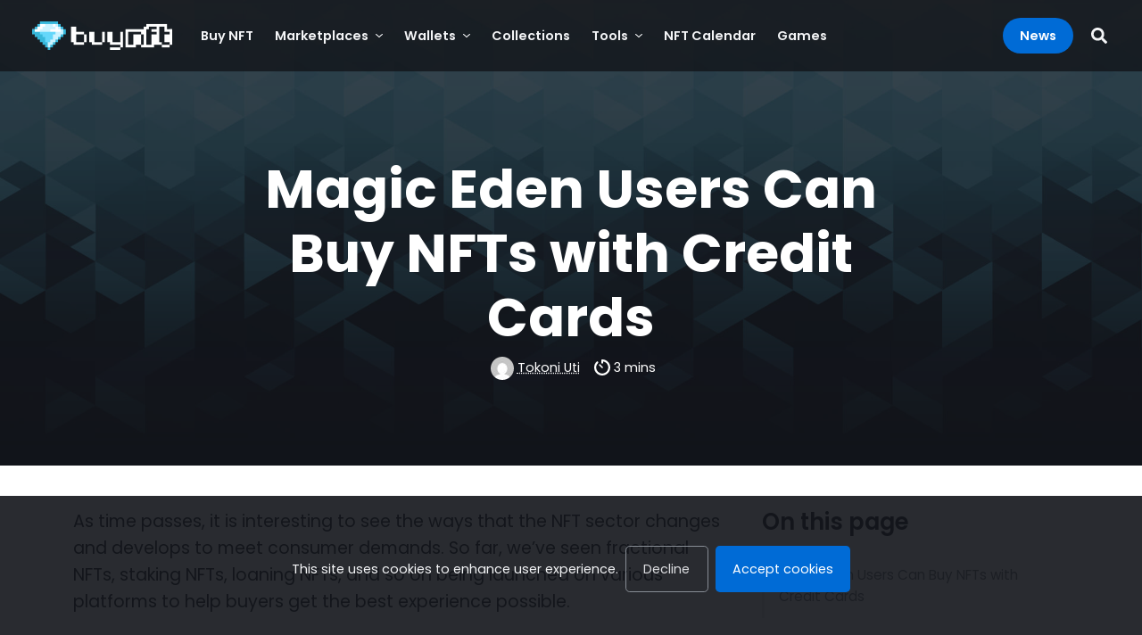

--- FILE ---
content_type: text/html; charset=UTF-8
request_url: https://buynft.com/news/magic-eden-users-can-buy-nfts-with-credit-cards/
body_size: 23975
content:
<!DOCTYPE html>
<html lang="en-US">
<head>
	<meta charset="UTF-8">
	<meta name="viewport" content="width=device-width, initial-scale=1">
	<meta http-equiv="X-UA-Compatible" content="IE=edge">
	<link rel="profile" href="https://gmpg.org/xfn/11">

	
	<title>Magic Eden Users Can Buy NFTs with Credit Cards</title>
<meta name='robots' content='max-image-preview:large' />
	<style>img:is([sizes="auto" i], [sizes^="auto," i]) { contain-intrinsic-size: 3000px 1500px }</style>
	<link rel="preload" href="https://buynft.com/wp-content/themes/boostium/inc/fonts/poppins/poppins-v19-latin-300.woff2" as="font" type="font/woff2" crossorigin><link rel="preload" href="https://buynft.com/wp-content/themes/boostium/inc/fonts/poppins/poppins-v19-latin-regular.woff2" as="font" type="font/woff2" crossorigin><link rel="preload" href="https://buynft.com/wp-content/themes/boostium/inc/fonts/poppins/poppins-v19-latin-italic.woff2" as="font" type="font/woff2" crossorigin><link rel="preload" href="https://buynft.com/wp-content/themes/boostium/inc/fonts/poppins/poppins-v19-latin-600.woff2" as="font" type="font/woff2" crossorigin><link rel="preload" href="https://buynft.com/wp-content/themes/boostium/inc/fonts/poppins/poppins-v19-latin-700.woff2" as="font" type="font/woff2" crossorigin><link rel='stylesheet' id='wp-block-library-css' href='https://buynft.com/wp-includes/css/dist/block-library/style.min.css?ver=6.8.3' type='text/css' media='all' />
<style id='wp-block-library-inline-css' type='text/css'>
.wp-block-separator.is-style-boostium-content-splitter { width: 100% !important; border: none; background: red; opacity: 1; border-radius: 50px; padding: .75rem; } .wp-block-separator.is-style-boostium-content-splitter::before { content: "CONTENT SPLITTER: Anything above will be rendered above the main content section, use a second splitter to render anything below it under the main section."; display: block; font-size: 0.9rem; text-align: center; font-weight: 600; color: white; }
ul.is-style-boostium-badge-list { display: flex; flex-direction: row; flex-wrap: wrap; list-style: none; align-items: center; justify-content: center; } ul.is-style-boostium-badge-list li { padding: .9rem 1.2rem; line-height: 1; font-size: 0.9rem !important; font-weight: 400; border-radius: .3rem !important; color: white; background-color: var(--wp--preset--color--accent-4); margin-right: .5rem;margin-bottom: .5rem !important; } .wp-block-list.is-style-boostium-badge-list li:last-child { margin-right: 0; }
</style>
<style id='global-styles-inline-css' type='text/css'>
:root{--wp--preset--aspect-ratio--square: 1;--wp--preset--aspect-ratio--4-3: 4/3;--wp--preset--aspect-ratio--3-4: 3/4;--wp--preset--aspect-ratio--3-2: 3/2;--wp--preset--aspect-ratio--2-3: 2/3;--wp--preset--aspect-ratio--16-9: 16/9;--wp--preset--aspect-ratio--9-16: 9/16;--wp--preset--color--black: #000000;--wp--preset--color--cyan-bluish-gray: #abb8c3;--wp--preset--color--white: #ffffff;--wp--preset--color--pale-pink: #f78da7;--wp--preset--color--vivid-red: #cf2e2e;--wp--preset--color--luminous-vivid-orange: #ff6900;--wp--preset--color--luminous-vivid-amber: #fcb900;--wp--preset--color--light-green-cyan: #7bdcb5;--wp--preset--color--vivid-green-cyan: #00d084;--wp--preset--color--pale-cyan-blue: #8ed1fc;--wp--preset--color--vivid-cyan-blue: #0693e3;--wp--preset--color--vivid-purple: #9b51e0;--wp--preset--gradient--vivid-cyan-blue-to-vivid-purple: linear-gradient(135deg,rgba(6,147,227,1) 0%,rgb(155,81,224) 100%);--wp--preset--gradient--light-green-cyan-to-vivid-green-cyan: linear-gradient(135deg,rgb(122,220,180) 0%,rgb(0,208,130) 100%);--wp--preset--gradient--luminous-vivid-amber-to-luminous-vivid-orange: linear-gradient(135deg,rgba(252,185,0,1) 0%,rgba(255,105,0,1) 100%);--wp--preset--gradient--luminous-vivid-orange-to-vivid-red: linear-gradient(135deg,rgba(255,105,0,1) 0%,rgb(207,46,46) 100%);--wp--preset--gradient--very-light-gray-to-cyan-bluish-gray: linear-gradient(135deg,rgb(238,238,238) 0%,rgb(169,184,195) 100%);--wp--preset--gradient--cool-to-warm-spectrum: linear-gradient(135deg,rgb(74,234,220) 0%,rgb(151,120,209) 20%,rgb(207,42,186) 40%,rgb(238,44,130) 60%,rgb(251,105,98) 80%,rgb(254,248,76) 100%);--wp--preset--gradient--blush-light-purple: linear-gradient(135deg,rgb(255,206,236) 0%,rgb(152,150,240) 100%);--wp--preset--gradient--blush-bordeaux: linear-gradient(135deg,rgb(254,205,165) 0%,rgb(254,45,45) 50%,rgb(107,0,62) 100%);--wp--preset--gradient--luminous-dusk: linear-gradient(135deg,rgb(255,203,112) 0%,rgb(199,81,192) 50%,rgb(65,88,208) 100%);--wp--preset--gradient--pale-ocean: linear-gradient(135deg,rgb(255,245,203) 0%,rgb(182,227,212) 50%,rgb(51,167,181) 100%);--wp--preset--gradient--electric-grass: linear-gradient(135deg,rgb(202,248,128) 0%,rgb(113,206,126) 100%);--wp--preset--gradient--midnight: linear-gradient(135deg,rgb(2,3,129) 0%,rgb(40,116,252) 100%);--wp--preset--font-size--small: 13px;--wp--preset--font-size--medium: 20px;--wp--preset--font-size--large: 36px;--wp--preset--font-size--x-large: 42px;--wp--preset--spacing--20: 0.44rem;--wp--preset--spacing--30: 0.67rem;--wp--preset--spacing--40: 1rem;--wp--preset--spacing--50: 1.5rem;--wp--preset--spacing--60: 2.25rem;--wp--preset--spacing--70: 3.38rem;--wp--preset--spacing--80: 5.06rem;--wp--preset--shadow--natural: 6px 6px 9px rgba(0, 0, 0, 0.2);--wp--preset--shadow--deep: 12px 12px 50px rgba(0, 0, 0, 0.4);--wp--preset--shadow--sharp: 6px 6px 0px rgba(0, 0, 0, 0.2);--wp--preset--shadow--outlined: 6px 6px 0px -3px rgba(255, 255, 255, 1), 6px 6px rgba(0, 0, 0, 1);--wp--preset--shadow--crisp: 6px 6px 0px rgba(0, 0, 0, 1);}:where(body) { margin: 0; }.wp-site-blocks > .alignleft { float: left; margin-right: 2em; }.wp-site-blocks > .alignright { float: right; margin-left: 2em; }.wp-site-blocks > .aligncenter { justify-content: center; margin-left: auto; margin-right: auto; }:where(.is-layout-flex){gap: 0.5em;}:where(.is-layout-grid){gap: 0.5em;}.is-layout-flow > .alignleft{float: left;margin-inline-start: 0;margin-inline-end: 2em;}.is-layout-flow > .alignright{float: right;margin-inline-start: 2em;margin-inline-end: 0;}.is-layout-flow > .aligncenter{margin-left: auto !important;margin-right: auto !important;}.is-layout-constrained > .alignleft{float: left;margin-inline-start: 0;margin-inline-end: 2em;}.is-layout-constrained > .alignright{float: right;margin-inline-start: 2em;margin-inline-end: 0;}.is-layout-constrained > .aligncenter{margin-left: auto !important;margin-right: auto !important;}.is-layout-constrained > :where(:not(.alignleft):not(.alignright):not(.alignfull)){margin-left: auto !important;margin-right: auto !important;}body .is-layout-flex{display: flex;}.is-layout-flex{flex-wrap: wrap;align-items: center;}.is-layout-flex > :is(*, div){margin: 0;}body .is-layout-grid{display: grid;}.is-layout-grid > :is(*, div){margin: 0;}body{padding-top: 0px;padding-right: 0px;padding-bottom: 0px;padding-left: 0px;}a:where(:not(.wp-element-button)){text-decoration: underline;}:root :where(.wp-element-button, .wp-block-button__link){background-color: #32373c;border-width: 0;color: #fff;font-family: inherit;font-size: inherit;line-height: inherit;padding: calc(0.667em + 2px) calc(1.333em + 2px);text-decoration: none;}.has-black-color{color: var(--wp--preset--color--black) !important;}.has-cyan-bluish-gray-color{color: var(--wp--preset--color--cyan-bluish-gray) !important;}.has-white-color{color: var(--wp--preset--color--white) !important;}.has-pale-pink-color{color: var(--wp--preset--color--pale-pink) !important;}.has-vivid-red-color{color: var(--wp--preset--color--vivid-red) !important;}.has-luminous-vivid-orange-color{color: var(--wp--preset--color--luminous-vivid-orange) !important;}.has-luminous-vivid-amber-color{color: var(--wp--preset--color--luminous-vivid-amber) !important;}.has-light-green-cyan-color{color: var(--wp--preset--color--light-green-cyan) !important;}.has-vivid-green-cyan-color{color: var(--wp--preset--color--vivid-green-cyan) !important;}.has-pale-cyan-blue-color{color: var(--wp--preset--color--pale-cyan-blue) !important;}.has-vivid-cyan-blue-color{color: var(--wp--preset--color--vivid-cyan-blue) !important;}.has-vivid-purple-color{color: var(--wp--preset--color--vivid-purple) !important;}.has-black-background-color{background-color: var(--wp--preset--color--black) !important;}.has-cyan-bluish-gray-background-color{background-color: var(--wp--preset--color--cyan-bluish-gray) !important;}.has-white-background-color{background-color: var(--wp--preset--color--white) !important;}.has-pale-pink-background-color{background-color: var(--wp--preset--color--pale-pink) !important;}.has-vivid-red-background-color{background-color: var(--wp--preset--color--vivid-red) !important;}.has-luminous-vivid-orange-background-color{background-color: var(--wp--preset--color--luminous-vivid-orange) !important;}.has-luminous-vivid-amber-background-color{background-color: var(--wp--preset--color--luminous-vivid-amber) !important;}.has-light-green-cyan-background-color{background-color: var(--wp--preset--color--light-green-cyan) !important;}.has-vivid-green-cyan-background-color{background-color: var(--wp--preset--color--vivid-green-cyan) !important;}.has-pale-cyan-blue-background-color{background-color: var(--wp--preset--color--pale-cyan-blue) !important;}.has-vivid-cyan-blue-background-color{background-color: var(--wp--preset--color--vivid-cyan-blue) !important;}.has-vivid-purple-background-color{background-color: var(--wp--preset--color--vivid-purple) !important;}.has-black-border-color{border-color: var(--wp--preset--color--black) !important;}.has-cyan-bluish-gray-border-color{border-color: var(--wp--preset--color--cyan-bluish-gray) !important;}.has-white-border-color{border-color: var(--wp--preset--color--white) !important;}.has-pale-pink-border-color{border-color: var(--wp--preset--color--pale-pink) !important;}.has-vivid-red-border-color{border-color: var(--wp--preset--color--vivid-red) !important;}.has-luminous-vivid-orange-border-color{border-color: var(--wp--preset--color--luminous-vivid-orange) !important;}.has-luminous-vivid-amber-border-color{border-color: var(--wp--preset--color--luminous-vivid-amber) !important;}.has-light-green-cyan-border-color{border-color: var(--wp--preset--color--light-green-cyan) !important;}.has-vivid-green-cyan-border-color{border-color: var(--wp--preset--color--vivid-green-cyan) !important;}.has-pale-cyan-blue-border-color{border-color: var(--wp--preset--color--pale-cyan-blue) !important;}.has-vivid-cyan-blue-border-color{border-color: var(--wp--preset--color--vivid-cyan-blue) !important;}.has-vivid-purple-border-color{border-color: var(--wp--preset--color--vivid-purple) !important;}.has-vivid-cyan-blue-to-vivid-purple-gradient-background{background: var(--wp--preset--gradient--vivid-cyan-blue-to-vivid-purple) !important;}.has-light-green-cyan-to-vivid-green-cyan-gradient-background{background: var(--wp--preset--gradient--light-green-cyan-to-vivid-green-cyan) !important;}.has-luminous-vivid-amber-to-luminous-vivid-orange-gradient-background{background: var(--wp--preset--gradient--luminous-vivid-amber-to-luminous-vivid-orange) !important;}.has-luminous-vivid-orange-to-vivid-red-gradient-background{background: var(--wp--preset--gradient--luminous-vivid-orange-to-vivid-red) !important;}.has-very-light-gray-to-cyan-bluish-gray-gradient-background{background: var(--wp--preset--gradient--very-light-gray-to-cyan-bluish-gray) !important;}.has-cool-to-warm-spectrum-gradient-background{background: var(--wp--preset--gradient--cool-to-warm-spectrum) !important;}.has-blush-light-purple-gradient-background{background: var(--wp--preset--gradient--blush-light-purple) !important;}.has-blush-bordeaux-gradient-background{background: var(--wp--preset--gradient--blush-bordeaux) !important;}.has-luminous-dusk-gradient-background{background: var(--wp--preset--gradient--luminous-dusk) !important;}.has-pale-ocean-gradient-background{background: var(--wp--preset--gradient--pale-ocean) !important;}.has-electric-grass-gradient-background{background: var(--wp--preset--gradient--electric-grass) !important;}.has-midnight-gradient-background{background: var(--wp--preset--gradient--midnight) !important;}.has-small-font-size{font-size: var(--wp--preset--font-size--small) !important;}.has-medium-font-size{font-size: var(--wp--preset--font-size--medium) !important;}.has-large-font-size{font-size: var(--wp--preset--font-size--large) !important;}.has-x-large-font-size{font-size: var(--wp--preset--font-size--x-large) !important;}
:where(.wp-block-post-template.is-layout-flex){gap: 1.25em;}:where(.wp-block-post-template.is-layout-grid){gap: 1.25em;}
:where(.wp-block-columns.is-layout-flex){gap: 2em;}:where(.wp-block-columns.is-layout-grid){gap: 2em;}
:root :where(.wp-block-pullquote){font-size: 1.5em;line-height: 1.6;}
</style>
<link rel='stylesheet' id='bootstrap-css-css' href='https://buynft.com/wp-content/themes/boostium/inc/bootstrap/bootstrap.min.css?ver=6.8.3' type='text/css' media='all' />
<link rel="canonical" href="https://buynft.com/news/magic-eden-users-can-buy-nfts-with-credit-cards/" />
<script>window.dataLayer = window.dataLayer || [];</script>
<link rel="preconnect" href="https://www.googletagmanager.com" crossorigin>
<script>(function(w,d,s,l,i){w[l]=w[l]||[];w[l].push({'gtm.start':
new Date().getTime(),event:'gtm.js'});var f=d.getElementsByTagName(s)[0],
j=d.createElement(s),dl=l!='dataLayer'?'&l='+l:'';j.async=true;j.src=
'https://www.googletagmanager.com/gtm.js?id='+i+dl;f.parentNode.insertBefore(j,f);
})(window,document,'script','dataLayer', 'GTM-MP7JSK5');
					(function() {
						window.dataLayer.push({'post_id': 3443, 'post_type': 'post'});
					})();
				</script>
<meta property="og:locale" content="en_US" /><meta property="og:type" content="article" /><meta property="og:title" content="Magic Eden Users Can Buy NFTs with Credit Cards" /><meta property="og:description" content="As time passes, it is interesting to see the ways that the NFT sector changes&hellip;" /><meta property="og:url" content="https://buynft.com/news/magic-eden-users-can-buy-nfts-with-credit-cards" /><meta property="og:site_name" content="buyNFT.com" /><meta property="og:image" content="https://buynft.com/wp-content/uploads/sites/2/2023/02/buynft_news_467-300x203.jpg"/><link rel="icon" href="https://buynft.com/wp-content/uploads/sites/2/2021/10/cropped-buynft-favicon-32x32.png" sizes="32x32" />
<link rel="icon" href="https://buynft.com/wp-content/uploads/sites/2/2021/10/cropped-buynft-favicon-192x192.png" sizes="192x192" />
<link rel="apple-touch-icon" href="https://buynft.com/wp-content/uploads/sites/2/2021/10/cropped-buynft-favicon-180x180.png" />
<meta name="msapplication-TileImage" content="https://buynft.com/wp-content/uploads/sites/2/2021/10/cropped-buynft-favicon-270x270.png" />

	<style>﻿@font-face{font-family:"Poppins";font-style:normal;font-weight:300;src:local(""),url("https://buynft.com/wp-content/themes/boostium/inc/fonts/poppins/poppins-v19-latin-300.woff2") format("woff2"),url("https://buynft.com/wp-content/themes/boostium/inc/fonts/poppins/poppins-v19-latin-300.woff") format("woff"),url("https://buynft.com/wp-content/themes/boostium/inc/fonts/poppins/poppins-v19-latin-300.ttf") format("truetype");font-display:swap}@font-face{font-family:"Poppins";font-style:normal;font-weight:400;src:local(""),url("https://buynft.com/wp-content/themes/boostium/inc/fonts/poppins/poppins-v19-latin-regular.woff2") format("woff2"),url("https://buynft.com/wp-content/themes/boostium/inc/fonts/poppins/poppins-v19-latin-regular.woff") format("woff"),url("https://buynft.com/wp-content/themes/boostium/inc/fonts/poppins/poppins-v19-latin-regular.ttf") format("truetype");font-display:swap}@font-face{font-family:"Poppins";font-style:italic;font-weight:400;src:local(""),url("https://buynft.com/wp-content/themes/boostium/inc/fonts/poppins/poppins-v19-latin-italic.woff2") format("woff2"),url("https://buynft.com/wp-content/themes/boostium/inc/fonts/poppins/poppins-v19-latin-italic.woff") format("woff"),url("https://buynft.com/wp-content/themes/boostium/inc/fonts/poppins/poppins-v19-latin-italic.ttf") format("truetype");font-display:swap}@font-face{font-family:"Poppins";font-style:normal;font-weight:600;src:local(""),url("https://buynft.com/wp-content/themes/boostium/inc/fonts/poppins/poppins-v19-latin-600.woff2") format("woff2"),url("https://buynft.com/wp-content/themes/boostium/inc/fonts/poppins/poppins-v19-latin-600.woff") format("woff"),url("https://buynft.com/wp-content/themes/boostium/inc/fonts/poppins/poppins-v19-latin-600.ttf") format("truetype");font-display:swap}@font-face{font-family:"Poppins";font-style:normal;font-weight:700;src:local(""),url("https://buynft.com/wp-content/themes/boostium/inc/fonts/poppins/poppins-v19-latin-700.woff2") format("woff2"),url("https://buynft.com/wp-content/themes/boostium/inc/fonts/poppins/poppins-v19-latin-700.woff") format("woff"),url("https://buynft.com/wp-content/themes/boostium/inc/fonts/poppins/poppins-v19-latin-700.ttf") format("truetype");font-display:swap}@media(min-aspect-ratio: 1/1){body{background:left top/100% 56.25vw linear-gradient(0deg, #12141A 0%, rgba(18, 20, 26, 0.75) 100%),left calc(56.25vw - 1px)/100% 100% linear-gradient(0deg, #12141A 0%, #12141A 100%) !important}}body{background:center top/106.668vh 60vh linear-gradient(0deg, #12141A 0%, rgba(18, 20, 26, 0.75) 100%),center 60vh/100% 100% linear-gradient(0deg, #12141A 0%, #12141A 100%);color:#fff;font-family:"Poppins","Open Sans",sans-serif;line-height:1.6;background-repeat:no-repeat !important;font-size:1.2rem;font-weight:300}html{background-color:#32363d !important;background-repeat:no-repeat}a,.a-style{text-decoration:underline;text-decoration-style:dotted;color:inherit;font-weight:400}a:hover,.a-style:hover{color:inherit;text-decoration-style:solid}h1,h2,h3{font-family:"Poppins","Open Sans",sans-serif;margin-bottom:1rem}h1,h2{font-weight:700}h3,h4{font-weight:600}.lh-0{line-height:0}@media(min-width: 992px){h3{font-size:1.6rem !important}#review-meta h2,#sidebar h2{font-size:1.6rem !important}#intro{font-size:1.4rem !important}.h-lg-100{height:100% !important}}h1{font-size:clamp(2rem,4vw + 1rem,3.75rem)}h2{font-size:calc(1.5rem + .9vw)}#price-plans{color:#22272e;background-color:#292e36}#price-plans .price-plan{background-color:#f4f5f7}#price-plans .price-plan h2{font-size:1.2rem}#price-plans .price-plan h3{font-size:.9rem !important;margin-bottom:.25rem}#price-plans .price-plan.plan-highlight{background-color:#fff;box-shadow:0px 0px 0px 4px #fff,0px 0px 0px 7px #1a90ff !important;border-radius:.25rem !important}#featureGroups{background-color:#fff}#featureGroups .accordion-body{padding:0}#featureGroups table{table-layout:fixed}#featureGroups table td,#featureGroups table th{border-bottom:1px solid #fff;white-space:normal;padding-left:1rem !important;padding-right:1rem !important}#featureGroups table td{text-align:center;background-color:#eef0f3}#featureGroups table th{text-transform:unset;color:#22272e !important;background-color:#eef0f3}#featureGroups table thead th{text-align:center;position:sticky;top:0;z-index:1;width:25vw}#featureGroups table thead th:first-child{position:sticky;left:0;z-index:2;background-color:#dcdde0}#featureGroups table tbody th{background-color:#dcdde0;position:sticky;left:0;z-index:1}#featureGroups table .icon-check{color:#51565d}#featureGroups table .icon-x{color:#cfd1d4}#review-meta h2,#sidebar h2{font-size:calc(1.3rem + .6vw);font-weight:600}#sidebar #sidebar-list h2,#sidebar #toc>h2:first-child{margin-top:0 !important}h3{font-size:calc(1.3rem + .6vw)}h4{font-size:1.2rem}#review-meta{color:#22272e;background-color:#f4f5f7}#review-meta th{vertical-align:middle}#review-meta .pros-cons th{vertical-align:middle}#review-meta .pros-cons th.pro{color:#00ba3e !important;font-size:1.6rem;font-weight:400}#review-meta .pros-cons th.con{color:#e03131 !important;font-size:1.6rem;font-weight:400}#review-meta .pros-cons table{font-size:1rem;font-weight:300}#review-meta .pros-cons table tbody>tr>th,#review-meta .pros-cons table thead>tr>th,#review-meta .pros-cons table tbody>tr>td{padding-top:.25rem !important;padding-bottom:.25rem !important}#intro{font-size:1.2rem}#intro p{color:#e6e7eb}#intro p a{color:inherit}#intro p a:hover{color:inherit}#intro small{font-size:.875rem}#intro .subtitle{color:rgba(255,255,255,.7)}#intro.intro-review p{color:#fff}#intro.intro-review #main-offer-container{border-top:1px solid rgba(255,255,255,.2)}@media(min-width: 992px){#intro.intro-review #main-offer-container{border-top:none;border-left:1px solid rgba(255,255,255,.2)}}#intro.intro-review #main-offer-container .disclaimer{opacity:.5}#intro.intro-review #main-offer-container .label{font-size:.7rem}#intro.intro-review .main-offer{font-weight:700 !important;padding:.5em 0em;line-height:1.2;font-size:calc(1rem + .6vw) !important}@media(min-width: 992px){#intro.intro-review .main-offer{font-size:calc(1.3rem + .6vw) !important}}#intro.intro-review #review-sticky{background:#22272e;display:none;margin-top:74px;z-index:10000}@media(min-width: 1200px){#intro.intro-review #review-sticky{margin-top:80px;bottom:unset;top:0}}#intro.intro-review #review-sticky ::-webkit-scrollbar{width:8px;background:#32363d;border-radius:4px}#intro.intro-review #review-sticky ::-webkit-scrollbar-thumb{background:#51565d;border-radius:4px}#intro.intro-review #review-sticky .disclaimer{max-height:3rem;overflow:unset;cursor:pointer;color:#fff;opacity:.5}#intro.intro-review #review-sticky .meta{font-size:.8rem}@media(min-width: 1200px){#intro.intro-review #review-sticky .meta{font-size:.95rem}}#intro.intro-review #review-sticky img{max-height:103px}.intro-fullscreen #intro,.error404 #intro{padding:0 !important;margin:0 !important;align-items:center !important;display:flex !important;min-height:calc(100vh - 58px)}@media(min-width: 768px){.intro-fullscreen #intro,.error404 #intro{min-height:calc(100vh - 80px)}}@media only screen and (max-height: 575.98px)and (orientation: landscape){.intro-fullscreen #intro,.error404 #intro{align-items:start !important;height:auto !important;padding-bottom:1.5rem !important}}.intro-minimal #intro{padding-top:0 !important;padding-bottom:0 !important;margin-top:2rem !important;margin-bottom:1rem !important;font-size:1.2rem !important}.label{font-size:.85rem;font-weight:700;text-transform:uppercase;line-height:1.1;display:block;letter-spacing:.03rem}.post-meta{font-size:.9rem;font-weight:400}.post-meta a{color:inherit}.post-meta>div{margin-right:1rem}.text-center .post-meta>div{margin-right:.5rem;margin-left:.5rem}#main-content,#top-content,#bottom-content{color:#22272e;background-color:#fff}#main-content a:not(.btn,.wp-block-button__link),#top-content a:not(.btn,.wp-block-button__link),#bottom-content a:not(.btn,.wp-block-button__link){color:inherit}#main-content a:not(.btn,.wp-block-button__link):hover,#top-content a:not(.btn,.wp-block-button__link):hover,#bottom-content a:not(.btn,.wp-block-button__link):hover{color:inherit}#main-content hr,#top-content hr,#bottom-content hr{background-color:#cfd1d4;margin:1.3rem 0}#main-content .label,#top-content .label,#bottom-content .label{font-weight:600}.author.author-signature{background-color:#fff;border:1px solid #eef0f3}.author.author-signature p{font-size:1rem}.author.author-signature p.author-description{color:#71777f}.methodology-box{background-color:#fff;font-size:1rem;border:1px solid #eef0f3}#main-content article h2,#main-content article h3,#main-content article h4,#main-content aside h2{margin:2.6rem 0 1.3rem 0}#main-content ol{list-style-type:none;counter-reset:item;margin:0;padding:0}#main-content ol>li{display:table;counter-increment:item;margin-bottom:.6em}#main-content ol>li::marker{font-weight:700}#main-content ol>li:before{font-weight:700;content:counters(item, ".") ". ";display:table-cell;padding-right:.6em}#main-content ol>li ol>li{margin:0}#main-content ol>li ol>li:before{content:counters(item, ".") " "}#main-content ol.text-break li::before,#main-content ol.text-break li:before{word-break:normal !important;word-wrap:normal !important}#main-content ul>li{margin-bottom:.6em}#main-content ul.text-break li::before,#main-content ul.text-break li:before{word-break:normal !important;word-wrap:normal !important}#main-content strong{font-weight:700}#main-content article p{margin-bottom:1.3rem;-webkit-hyphens:auto;-webkit-hyphenate-limit-before:3;-webkit-hyphenate-limit-after:3;-webkit-hyphenate-limit-chars:6 3 3;-webkit-hyphenate-limit-lines:2;-webkit-hyphenate-limit-last:always;-webkit-hyphenate-limit-zone:8%;-moz-hyphens:auto;-moz-hyphenate-limit-chars:6 3 3;-moz-hyphenate-limit-lines:2;-moz-hyphenate-limit-last:always;-moz-hyphenate-limit-zone:8%;-ms-hyphens:auto;-ms-hyphenate-limit-chars:6 3 3;-ms-hyphenate-limit-lines:2;-ms-hyphenate-limit-last:always;-ms-hyphenate-limit-zone:8%;hyphens:auto;hyphenate-limit-chars:6 3 3;hyphenate-limit-lines:2;hyphenate-limit-last:always;hyphenate-limit-zone:8%}#main-content article a{word-break:break-word}#main-content article img{max-width:100%;height:auto}#main-content article img:not(.rounded-2,.rounded-3){border-radius:.6rem !important}#main-content article>:first-child{margin-top:0 !important}article{transition:opacity .5s ease-out,transform .25s ease-out}article.hide{opacity:0;transform:translateY(1rem)}article.show{opacity:1;transform:translateY(0)}.dropdown-item{color:#fff}img.cover{min-width:100%;object-fit:cover;min-height:100%}img.bg{position:absolute;height:100%;pointer-events:none;z-index:0}.ac{position:absolute;top:50%;left:50%;transform:translate(-50%, -50%);-ms-transform:translate(-50%, -50%)}.hc{position:relative;left:50%;transform:translateX(-50%);-ms-transform:translateX(-50%)}.form-control{font-size:.9rem}.form-check-input:checked{background-color:#006bd6;border-color:#006bd6}.form-border{border:1px solid #ced4da;border-radius:.25rem}#commentForm form{font-size:1rem}#commentForm form .form-text{color:#32363d}#commentForm form .form-label{font-weight:400}.input-group-text{border-radius:.6rem !important}.input-group:not(.has-validation)>.dropdown-toggle:nth-last-child(n+3),.input-group:not(.has-validation)>:not(:last-child):not(.dropdown-toggle):not(.dropdown-menu){border-top-right-radius:0 !important;border-bottom-right-radius:0 !important}.input-group .btn{border-radius:.6rem !important;border-top-left-radius:0 !important;border-bottom-left-radius:0 !important}.no-underline{text-decoration:none !important}.z1{z-index:1}.overlay-shade{pointer-events:none;position:absolute;top:0;left:0;width:100%;height:100%;z-index:0;background:linear-gradient(0deg, rgba(18, 20, 26, 0.75) 0%, rgba(18, 20, 26, 0) 100%);opacity:1;transition:opacity .2s}.small{font-size:.75rem;font-weight:300}.faded{opacity:.7}.shadow{box-shadow:0px 6px 18px -6px rgba(18,20,26,.05) !important}.border-none{border:none !important}.rounded,.rounded-1,p.has-background{border-radius:.6rem !important}.rounded .rounded,.rounded-1 .rounded,p.has-background .rounded{border-radius:.3rem !important}.rounded .rounded .rounded,.rounded-1 .rounded .rounded,p.has-background .rounded .rounded{border-radius:.2rem !important}.rounded-2{border-radius:.3rem !important}.rounded-3{border-radius:.2rem !important}.rounded-b,.rounded-b-1{border-bottom-left-radius:.6rem !important;border-bottom-right-radius:.6rem !important}.rounded-b .rounded-b,.rounded-b-1 .rounded-b{border-bottom-left-radius:.3rem !important;border-bottom-right-radius:.3rem !important}.rounded-b .rounded-b .rounded-b,.rounded-b-1 .rounded-b .rounded-b{border-bottom-left-radius:.2rem !important;border-bottom-right-radius:.2rem !important}.rounded-b-2{border-bottom-left-radius:.3rem !important;border-bottom-right-radius:.3rem !important}.rounded-b-3{border-bottom-left-radius:.2rem !important;border-bottom-right-radius:.2rem !important}.rounded-t,.rounded-t-1{border-top-left-radius:.6rem !important;border-top-right-radius:.6rem !important}.rounded-t .rounded-t,.rounded-t-1 .rounded-t{border-top-left-radius:.3rem !important;border-top-right-radius:.3rem !important}.rounded-t .rounded-t .rounded-t,.rounded-t-1 .rounded-t .rounded-t{border-top-left-radius:.2rem !important;border-top-right-radius:.2rem !important}.rounded-t-2{border-top-left-radius:.3rem !important;border-top-right-radius:.3rem !important}.rounded-t-3{border-top-left-radius:.2rem !important;border-top-right-radius:.2rem !important}.badge{font-size:.65rem;font-weight:600;text-transform:uppercase;border-radius:.3rem;padding:.25rem .65rem;line-height:1.5}.badge.badge-button{color:#fff;background-color:#006bd6;text-decoration:none}.badge.badge-primary{color:#ad7400;background-color:#ffc400}.badge.badge-secondary{color:#5f656d;background-color:#dcdde0}.badge.badge-plan-highligt{color:#fff;background-color:#22272e;position:absolute;top:.5rem;right:.5rem}.badge.fact-checked{color:#062;background-color:#bddbc7;padding:.25rem .75rem .25rem .65rem}.badge.fact-checked .tool-tip{padding-top:.5rem;margin-left:-0.65rem;display:none;position:absolute;z-index:100}.badge.fact-checked .tool-tip p{color:#22272e !important;background-color:#fff;border:2px solid #22272e;max-width:260px;height:auto;font-weight:400;text-transform:initial;white-space:normal;padding:5px;border-radius:.3rem;font-size:.85rem;text-align:left}.badge.fact-checked:hover .tool-tip{display:block}.badge-circle{font-size:.7rem;font-weight:600;text-align:center;display:inline-block;height:24px;width:24px;border-radius:50%;line-height:0;background-color:#51565d;color:#f4f5f7}.badge-circle.rank-1,.badge-circle.rank-2,.badge-circle.rank-3{background-color:#ffc400;color:#22272e}#faq,#featureGroups{font-size:1rem}#faq .accordion-button,#featureGroups .accordion-button{box-shadow:none !important;font-weight:600;background-color:#eef0f3;color:#004da6}#faq .accordion-button::after,#featureGroups .accordion-button::after{content:none}#faq .accordion-button:not(.collapsed),#featureGroups .accordion-button:not(.collapsed){background-color:#004da6;color:#fff}#faq .accordion-button:not(.collapsed) .chevron,#featureGroups .accordion-button:not(.collapsed) .chevron{transform:rotate(-90deg)}#faq .accordion-button .chevron,#featureGroups .accordion-button .chevron{right:1.5rem;transform:rotate(90deg);transition:transform .2s ease-in-out}#faq .accordion-item,#featureGroups .accordion-item{border:none !important;border-color:transparent !important;margin-bottom:.5rem;border-radius:calc(0.6rem - 1px);border-radius:.6rem;overflow:hidden}#faq .accordion-item .accordion-button,#featureGroups .accordion-item .accordion-button{border-radius:0 !important}#faq .accordion-item .accordion-body,#featureGroups .accordion-item .accordion-body{color:#22272e;background-color:#eef0f3}.disclaimer,.disclaimer *,.disclaimer-outside,.disclaimer-outside *,.disclaimer-widget,.disclaimer-widget *,.disclaimer-widget-outside,.disclaimer-widget-outside *{font-size:.7rem !important;font-weight:400 !important;font-style:italic;margin:0}.disclaimer a,.disclaimer * a,.disclaimer-outside a,.disclaimer-outside * a,.disclaimer-widget a,.disclaimer-widget * a,.disclaimer-widget-outside a,.disclaimer-widget-outside * a{color:inherit !important}.review{background-color:#12141a}.review .disclaimer-widget *,.review .disclaimer *{color:#878d95 !important}.style-light .review{background-color:#f4f5f7}.style-light .review .disclaimer-widget *,.style-light .review .disclaimer *{color:#71777f !important}.rating .stars{color:#ffc400 !important}.rating .label{font-weight:600}.rating-progress{color:#fff;line-height:0;height:6px}.rating-progress>svg{height:100%;width:100%}.rating-progress>svg .bg{fill:rgba(26,144,255,.4);rx:3px}.rating-progress>svg .fill{fill:#1a90ff;rx:3px}#intro .rating-progress{height:8px}#intro .rating-progress>svg .bg{rx:4px}#intro .rating-progress>svg .fill{rx:4px}.rating-gauge .gauge{color:#1a90ff}.template-comparison .rating-gauge svg{min-width:115px}.rating-breakdown{background:transparent;padding:0}.rating-breakdown .label{color:#fff !important;font-size:.7rem !important;font-weight:600;margin:1rem 0 .5rem 0}.rating-breakdown p{color:#fff !important}.rating-breakdown :first-child{margin-top:0 !important}.rating-breakdown .rating{font-weight:700;font-size:1.75rem}.bg-light-1{background-color:#f4f5f7 !important}.bg-light-2{background-color:#eef0f3 !important}.bg-light-3{background-color:#e6e7eb !important}.bg-light-4{background-color:#dcdde0 !important}.bg-light-5{background-color:#cfd1d4 !important}.bg-medium-1{background-color:#999da5 !important}.bg-medium-2{background-color:#878d95 !important}.bg-medium-3{background-color:#71777f !important}.bg-medium-4{background-color:#5f656d !important}.bg-medium-5{background-color:#51565d !important}.bg-dark-1{background-color:#32363d !important}.bg-dark-2{background-color:#292e36 !important}.bg-dark-3{background-color:#22272e !important}.bg-dark-4{background-color:#191e24 !important}.bg-dark-5{background-color:#12141a !important}.bg-accent1{background-color:#1a90ff !important}.bg-accent2{background-color:#006bd6 !important}.text-accent1 p,.text-accent1{color:#1a90ff !important}.text-accent2 p,.text-accent2{color:#006bd6 !important}.text-light-1 p,.text-light-1{color:#f4f5f7 !important}.text-light-2 p,.text-light-2{color:#eef0f3 !important}.text-light-3 p,.text-light-3{color:#e6e7eb !important}.text-light-4 p,.text-light-4{color:#dcdde0 !important}.text-light-5 p,.text-light-5{color:#cfd1d4 !important}.text-medium-1 p,.text-medium-1{color:#999da5 !important}.text-medium-2 p,.text-medium-2{color:#878d95 !important}.text-medium-3 p,.text-medium-3{color:#71777f !important}.text-medium-4 p,.text-medium-4{color:#5f656d !important}.text-medium-5 p,.text-medium-5{color:#51565d !important}.text-dark-1 p,.text-dark-1{color:#32363d !important}.text-dark-2 p,.text-dark-2{color:#292e36 !important}.text-dark-3 p,.text-dark-3{color:#22272e !important}.text-dark-4 p,.text-dark-4{color:#191e24 !important}.text-dark-5 p,.text-dark-5{color:#12141a !important}.font-light{font-weight:300}.font-regular{font-weight:400}.font-medium{font-weight:600}.font-bold{font-weight:700}.pros{color:#00ba3e}.cons{color:#e03131}.flex-break{flex-basis:100%;height:0}html :where(img[class*=wp-post-image]){height:auto;max-width:100%}.offer-highlight:hover{transform:scale(1.02)}.offer-highlight .row.collapsed{cursor:pointer}.offer-highlight,.offer-highlight p{font-size:.95rem;font-weight:600;line-height:1.2}.text-offer-light,.text-offer-light p,.text-offer-light a{color:#f4f5f7 !important}.text-offer-dark,.text-offer-dark p,.text-offer-dark a{color:#22272e !important}.style-dark .offer-highlight{box-shadow:0px 6px 18px -6px rgba(18,20,26,.75)}.style-light .offer-highlight{box-shadow:0px 6px 18px -6px rgba(18,20,26,.05)}.modal-dialog{margin:1.5rem}@media(min-width: 576px){.modal-dialog{margin:1.75rem auto}}.modal-dialog-centered{min-height:calc(100% - 3rem)}@media(min-width: 576px){.modal-dialog-centered{min-height:calc(100% - 3.5rem)}}dialog{color:#22272e;border:3px solid #22272e;border-radius:.6rem}dialog::backdrop{background-color:rgba(34,39,46,.2)}dialog#factCheckedDialog{max-width:320px}dialog#factCheckedDialog::before{content:"×";position:absolute;top:0;right:0;font-size:2rem;line-height:1;padding:.25rem .45rem}.full-width-16-9{position:relative;padding-bottom:56.25%;height:0;overflow:hidden;border-radius:.6rem;margin-bottom:1.3rem}.full-width-16-9>*{position:absolute;top:0;left:0;width:100% !important;height:100% !important}table{font-size:.85rem;font-weight:400}table th{font-weight:600;text-transform:uppercase;width:1px;white-space:nowrap;color:#999da5 !important}table.table-dark.table-hover tr:hover th,table.table-dark.table-hover tr:hover td{color:#22272e !important}table tbody>tr>th,table thead>tr>th,table tbody>tr>td{padding-top:1rem !important;padding-bottom:1rem !important}table tbody>tr>:first-child,table thead>tr>:first-child{padding-left:1.5rem !important}table tbody>tr>:last-child,table thead>tr>:last-child{padding-right:1.5rem}table tbody>:last-child:not(tr)>*,table thead>:last-child:not(tr)>*{padding-right:1.5rem !important;border:none}table.table-dark.table-striped>tbody>tr:nth-of-type(odd)>*{color:#22272e;background-color:#fff;--bs-table-accent-bg: unset}table.table-dark.table-striped>tbody>tr:nth-of-type(even)>*{color:#22272e;background-color:#fff;--bs-table-accent-bg: unset}table.table-dark.table-hover>tbody>tr:hover>*{background-color:#eef0f3;--bs-table-accent-bg: unset}table .label{display:table-cell;line-height:inherit}table th,table td{border-color:#e6e7eb}.list-style table{font-size:.75rem}.list-style table tr{vertical-align:middle}.list-style table td{text-align:right}.list-style table th{text-align:left;white-space:normal}.list-style table tbody>tr>th,.list-style table thead>tr>th,.list-style table tbody>tr>td{padding-top:.75rem !important;padding-bottom:.75rem !important}.list-style table tbody>tr>:first-child{padding-left:.75rem !important}.list-style table tbody>tr>:last-child{padding-right:.75rem}.list-style table tbody>:last-child>*{padding-right:.75rem !important}.list-style table th,.list-style table td{width:auto}.style-dark #intro table th,.list-bg-dark table th,.style-dark .list-bg-transparent table th{color:#999da5 !important}.style-dark #intro table.table-dark.table-hover tr:hover th,.style-dark #intro table.table-dark.table-hover tr:hover td,.list-bg-dark table.table-dark.table-hover tr:hover th,.list-bg-dark table.table-dark.table-hover tr:hover td,.style-dark .list-bg-transparent table.table-dark.table-hover tr:hover th,.style-dark .list-bg-transparent table.table-dark.table-hover tr:hover td{color:#fff !important}.style-dark #intro table.table-dark.table-striped>tbody>tr:nth-of-type(odd)>*,.list-bg-dark table.table-dark.table-striped>tbody>tr:nth-of-type(odd)>*,.style-dark .list-bg-transparent table.table-dark.table-striped>tbody>tr:nth-of-type(odd)>*{color:#eef0f3;background-color:#22272e}.style-dark #intro table.table-dark.table-striped>tbody>tr:nth-of-type(even)>*,.list-bg-dark table.table-dark.table-striped>tbody>tr:nth-of-type(even)>*,.style-dark .list-bg-transparent table.table-dark.table-striped>tbody>tr:nth-of-type(even)>*{color:#eef0f3;background-color:#22272e}.style-dark #intro table.table-dark.table-hover>tbody>tr:hover>*,.list-bg-dark table.table-dark.table-hover>tbody>tr:hover>*,.style-dark .list-bg-transparent table.table-dark.table-hover>tbody>tr:hover>*{background-color:#191e24}.style-dark #intro table th,.style-dark #intro table td,.list-bg-dark table th,.list-bg-dark table td,.style-dark .list-bg-transparent table th,.style-dark .list-bg-transparent table td{border-color:#32363d}.style-light #intro table th,.list-bg-light table th,.style-light .list-bg-transparent table th,.style-light .list-bg-color table th,.style-dark .list-bg-transparent .ranked-table table th{color:#32363d !important}.style-light #intro table.table-dark.table-hover tr:hover th,.style-light #intro table.table-dark.table-hover tr:hover td,.list-bg-light table.table-dark.table-hover tr:hover th,.list-bg-light table.table-dark.table-hover tr:hover td,.style-light .list-bg-transparent table.table-dark.table-hover tr:hover th,.style-light .list-bg-transparent table.table-dark.table-hover tr:hover td,.style-light .list-bg-color table.table-dark.table-hover tr:hover th,.style-light .list-bg-color table.table-dark.table-hover tr:hover td,.style-dark .list-bg-transparent .ranked-table table.table-dark.table-hover tr:hover th,.style-dark .list-bg-transparent .ranked-table table.table-dark.table-hover tr:hover td{color:#22272e !important}.style-light #intro table.table-dark.table-striped>tbody>tr:nth-of-type(odd)>*,.list-bg-light table.table-dark.table-striped>tbody>tr:nth-of-type(odd)>*,.style-light .list-bg-transparent table.table-dark.table-striped>tbody>tr:nth-of-type(odd)>*,.style-light .list-bg-color table.table-dark.table-striped>tbody>tr:nth-of-type(odd)>*,.style-dark .list-bg-transparent .ranked-table table.table-dark.table-striped>tbody>tr:nth-of-type(odd)>*{color:#22272e;background-color:#fff}.style-light #intro table.table-dark.table-striped>tbody>tr:nth-of-type(even)>*,.list-bg-light table.table-dark.table-striped>tbody>tr:nth-of-type(even)>*,.style-light .list-bg-transparent table.table-dark.table-striped>tbody>tr:nth-of-type(even)>*,.style-light .list-bg-color table.table-dark.table-striped>tbody>tr:nth-of-type(even)>*,.style-dark .list-bg-transparent .ranked-table table.table-dark.table-striped>tbody>tr:nth-of-type(even)>*{color:#22272e;background-color:#fff}.style-light #intro table.table-dark.table-hover>tbody>tr:hover>*,.list-bg-light table.table-dark.table-hover>tbody>tr:hover>*,.style-light .list-bg-transparent table.table-dark.table-hover>tbody>tr:hover>*,.style-light .list-bg-color table.table-dark.table-hover>tbody>tr:hover>*,.style-dark .list-bg-transparent .ranked-table table.table-dark.table-hover>tbody>tr:hover>*{background-color:#eef0f3}.style-light #intro table th,.style-light #intro table td,.list-bg-light table th,.list-bg-light table td,.style-light .list-bg-transparent table th,.style-light .list-bg-transparent table td,.style-light .list-bg-color table th,.style-light .list-bg-color table td,.style-dark .list-bg-transparent .ranked-table table th,.style-dark .list-bg-transparent .ranked-table table td{border-color:#e6e7eb}#toc{font-size:.95rem;font-weight:400}#toc.toc-side{background:none;max-height:320px;overflow:auto}#toc.toc-side.sticky-top{top:128px;margin-top:0;z-index:0}#toc.toc-side ul>li{margin-bottom:0}#toc.toc-side .list-group-item{border:none;border-left:3px solid #e6e7eb;border-radius:0 !important;color:#71777f;background-color:#fff;padding:.75rem 1rem}#toc.toc-side .list-group-item a{color:#71777f}#toc.toc-side .list-group-item.active{color:#22272e;background-color:#fff;border-color:#006bd6}#toc.toc-side .list-group-item-action:focus,#toc.toc-side .list-group-item-action:hover{background-color:#fff;color:#22272e;border-color:#006bd6}#toc.toc-side .list-group-item-action:focus a,#toc.toc-side .list-group-item-action:hover a{color:#71777f}#toc.toc-top{top:58px;height:0}#toc.toc-top #toc_dropdown_btn{transition:opacity .2s ease-in-out}#toc.toc-top #toc_dropdown_btn.faded{opacity:.8}#toc.toc-top #toc_dropdown_btn.show{opacity:1 !important}#toc.toc-top #toc_dropdown_btn:hover{opacity:1}#toc.toc-top .btn{color:#22272e;background-color:#fff}#toc.toc-top .btn:hover,#toc.toc-top .btn:active,#toc.toc-top .btn:focus{background-color:#e6e7eb}#toc.toc-top>.container-fluid{pointer-events:none;max-width:1700px !important;padding:0 12px}#toc.toc-top>.container-fluid *{pointer-events:auto}@media(min-width: 1200px){#toc.toc-top>.container-fluid{padding:0 36px}}@media(min-width: 992px){#toc.toc-side{overflow:auto;max-height:calc(100vh - 128px - 15px)}#toc.toc-top{top:80px !important}}:target{scroll-margin-top:128px}@media(min-width: 992px){.template-review.has-offer #toc{max-height:calc(100vh - 128px - 104px - 15px)}.template-review.has-offer #toc.sticky-top{top:232px}}@media(min-width: 1200px){.template-review.has-offer #toc{max-height:calc(100vh - 128px - 119px - 15px)}.template-review.has-offer #toc.sticky-top{top:247px}}@media(min-width: 1400px){.template-review.has-offer #toc{max-height:calc(100vh - 128px - 135px - 15px)}.template-review.has-offer #toc.sticky-top{top:263px}}@media(min-width: 992px){.template-review.has-offer :target{scroll-margin-top:232px}}@media(min-width: 1200px){.template-review.has-offer :target{scroll-margin-top:247px}}@media(min-width: 1400px){.template-review.has-offer :target{scroll-margin-top:263px}}.has-toc .post-meta{margin-top:5rem}@media(min-width: 768px){.has-toc .post-meta{margin-top:unset}}#main-content .wp-block-image img{height:auto;border-radius:.6rem !important}.wp-block-table{font-size:1rem;border-radius:.2rem !important}.wp-block-table tr{background-color:transparent;border-bottom:1px solid #e6e7eb !important}.wp-block-table th{padding:.5rem .8rem;background-color:#22272e;color:#fff !important}.wp-block-table td,.wp-block-table th{border:initial}.wp-block-table thead>tr>:first-child{padding-left:1.5rem !important}.wp-block-table thead>tr>:last-child{padding-right:1.5rem !important}.wp-block-table td{padding:.5rem .8rem}.wp-block-table.is-style-stripes tbody tr{border:none !important}.wp-block-table.is-style-stripes tbody tr:nth-child(odd){background-color:#fff}.wp-block-table.is-style-stripes tbody tr:nth-child(even){background-color:#f4f5f7}.wp-block-group.has-background{padding:1.25em 2.375em .5em 2.375em;border-radius:.8rem !important;margin-bottom:1.3rem}.wp-block-group.has-background>:last-child{margin-bottom:0 !important}.wp-block-quote,.wp-block-pullquote{margin:2rem 0}.wp-block-quote p:last-of-type,.wp-block-pullquote p:last-of-type{margin:0 !important}.wp-block-quote cite,.wp-block-pullquote cite{font-size:1rem;font-style:normal;font-weight:300;margin-top:1rem;display:inline-block}.wp-block-quote{border-left:4px solid #006bd6;padding:1rem 0 1rem 2rem;color:#22272e;font-size:calc(1.3rem + .6vw);font-weight:600;line-height:1.2}@media(min-width: 992px){.wp-block-quote{font-size:1.6rem !important}}.wp-block-pullquote{border-top:2px dotted #006bd6;border-bottom:2px dotted #006bd6;text-align:left;color:#22272e;padding:2rem 0;margin:2rem 0}.wp-block-pullquote blockquote{margin:0}.wp-block-pullquote cite{color:#22272e;font-weight:400}.wp-block-pullquote p{font-size:1.2rem !important;font-weight:600;line-height:1.8}.wp-embed-aspect-16-9 .wp-block-embed__wrapper{position:relative;padding-bottom:56.25%;height:0;overflow:hidden;border-radius:.6rem}.wp-embed-aspect-16-9 .wp-block-embed__wrapper iframe{position:absolute;top:0;left:0;width:100%;height:100%}#top-content>.wp-block-group,#bottom-content>.wp-block-group{border-radius:0 !important;margin:0 !important;padding:0 !important;padding-top:3rem !important;padding-bottom:3rem !important}#top-content>.wp-block-group.is-layout-constrained>*,#bottom-content>.wp-block-group.is-layout-constrained>*{width:100%;padding-right:var(--bs-gutter-x, 0.75rem);padding-left:var(--bs-gutter-x, 0.75rem);margin-right:auto;margin-left:auto}@media(min-width: 576px){#top-content>.wp-block-group.is-layout-constrained>*,#bottom-content>.wp-block-group.is-layout-constrained>*{max-width:540px}}@media(min-width: 768px){#top-content>.wp-block-group.is-layout-constrained>*,#bottom-content>.wp-block-group.is-layout-constrained>*{max-width:720px}}@media(min-width: 992px){#top-content>.wp-block-group.is-layout-constrained>*,#bottom-content>.wp-block-group.is-layout-constrained>*{max-width:960px}}@media(min-width: 1200px){#top-content>.wp-block-group.is-layout-constrained>*,#bottom-content>.wp-block-group.is-layout-constrained>*{max-width:1140px}}@media(min-width: 1400px){#top-content>.wp-block-group.is-layout-constrained>*,#bottom-content>.wp-block-group.is-layout-constrained>*{max-width:1320px}}#top-content>.wp-block-group:first-child.has-light-2-background-color:first-of-type{padding-top:0rem !important}.wp-block-group.pattern-full-width h3,.wp-block-group.column-cards h3,.wp-block-group.column-cards-text-dark h3,.wp-block-group.column-cards-text-light h3{margin-top:0;font-size:1.5rem !important}.wp-block-group.pattern-full-width p,.wp-block-group.column-cards p,.wp-block-group.column-cards-text-dark p,.wp-block-group.column-cards-text-light p{font-size:1rem;margin-top:.5rem}.wp-block-group.pattern-full-width p.font-medium,.wp-block-group.column-cards p.font-medium,.wp-block-group.column-cards-text-dark p.font-medium,.wp-block-group.column-cards-text-light p.font-medium{font-weight:600}.wp-block-group.pattern-full-width p.has-accent-2-color,.wp-block-group.pattern-full-width p.has-accent-1-color,.wp-block-group.column-cards p.has-accent-2-color,.wp-block-group.column-cards p.has-accent-1-color,.wp-block-group.column-cards-text-dark p.has-accent-2-color,.wp-block-group.column-cards-text-dark p.has-accent-1-color,.wp-block-group.column-cards-text-light p.has-accent-2-color,.wp-block-group.column-cards-text-light p.has-accent-1-color{margin-bottom:0}.wp-block-group.pattern-full-width ul li,.wp-block-group.column-cards ul li,.wp-block-group.column-cards-text-dark ul li,.wp-block-group.column-cards-text-light ul li{font-size:1rem;margin-bottom:.5rem}.wp-block-group.pattern-full-width .wp-block-column>.wp-block-group,.wp-block-group.column-cards .wp-block-column>.wp-block-group,.wp-block-group.column-cards-text-dark .wp-block-column>.wp-block-group,.wp-block-group.column-cards-text-light .wp-block-column>.wp-block-group{height:100%}.wp-block-group.column-cards-h2 h2{font-size:1.5rem !important;font-weight:600}#navbar{background-color:rgba(18,20,26,.8);transition:background-color .25s ease-in-out;color:#f4f5f7;-webkit-font-smoothing:antialiased;z-index:1031;height:auto;box-shadow:0px 6px 18px -6px rgba(18,20,26,0);z-index:10001;text-underline-offset:.25rem}#navbar.navbar-onscroll{background-color:#12141a;box-shadow:0px 6px 18px -6px rgba(18,20,26,.05)}#navbar .navbar-brand{color:#f4f5f7;font-weight:700;font-family:"Poppins","Open Sans",sans-serif}#navbar .navbar-brand a{color:#f4f5f7}#navbar .navbar-brand img{width:auto;height:32px}#navbar>.container-fluid{max-width:1700px !important;padding:0 12px}@media(min-width: 1200px){#navbar>.container-fluid{padding:0 36px}}#navbar button:not(.btn){border:none;outline:none;background-color:transparent;color:#f4f5f7}#navbar .collapsing{-webkit-transition:none;transition:none;display:none}#navbar .bottom-nav a{margin-top:0 !important;padding:0 !important;margin-bottom:1rem !important;font-weight:600;display:block}@media(min-width: 1200px){#navbar .bottom-nav{background-color:#004da6}#navbar .bottom-nav a{margin-top:0 !important;margin-bottom:0 !important}}#navbar .dropdown.show .dropdown-menu{display:flex;flex-direction:column}#navbar .dropdown-menu{width:100%;padding:0;margin-top:0;border:none;border-radius:0;height:auto;background-color:#22272e;color:#f4f5f7}#navbar .dropdown-menu a{color:#f4f5f7 !important}#navbar .dropdown-menu a:hover>span{text-decoration:underline}#navbar .dropdown-menu a.active>span{text-decoration:underline}#navbar .dropdown-menu ul{padding-left:0;padding-bottom:0;width:100%}@media(min-width: 1200px){#navbar .dropdown-menu ul{max-height:240px}}#navbar .dropdown-menu ul li{width:100%;padding-top:0;margin-bottom:0;list-style:none}#navbar .dropdown-menu ul li:not(.level-3,.level-2.parent){padding-bottom:.65rem}#navbar .dropdown-menu ul li:last-of-type{padding-bottom:0 !important}#navbar .dropdown-menu>div:not(.container-fluid,.container){padding-left:0px;height:auto}#navbar .dropdown-menu>div:not(.container-fluid,.container):last-of-type{height:auto;display:flex;align-items:center;width:100%}#navbar .dropdown-menu>div:not(.container-fluid,.container) a{padding:10px 0px}#navbar .dropdown-toggle{outline:none !important}#navbar .dropdown-toggle span{flex:1}#navbar .dropdown-toggle.show .chevron-down{transform:rotate(180deg)}#navbar .dropdown-toggle::after{display:none}#navbar .navbar-toggler{line-height:inherit;font-size:inherit}#navbar .navbar-toggler,#navbar .search-toggler{padding:0px;height:25px;width:25px;position:relative}#navbar #navToggleBtn{color:#f4f5f7}#navbar #navToggleBtn .icon-close{display:inline-block}#navbar #navToggleBtn .icon-hamburger{display:none}#navbar #navToggleBtn.collapsed .icon-close{display:none}#navbar #navToggleBtn.collapsed .icon-hamburger{display:inline-block}#navbar #searchToggleBtn{color:#f4f5f7}#navbar #searchToggleBtn .icon-close{display:inline-block}#navbar #searchToggleBtn .icon-search{display:none}#navbar #searchToggleBtn.collapsed .icon-close{display:none}#navbar #searchToggleBtn.collapsed .icon-search{display:inline-block}#navbar .navbar-nav>li{width:100%}#navbar .navbar-icon{width:26px;height:26px;color:#1a90ff}#navbar a.btn,#navbar button.btn{border-radius:50px !important;padding:.6rem 1.2rem;margin:12px;display:block;font-weight:600}@media(min-width: 1200px){#navbar a.btn,#navbar button.btn{margin:0}}#navbar a:not(.btn),#navbar button{color:#f4f5f7;box-sizing:content-box;position:relative;text-decoration:none;white-space:nowrap}#navbar a:not(.btn).level-1,#navbar button.level-1{margin-right:0px;padding:10px 0px 10px;display:flex;align-items:center;font-size:1rem;padding:6px 12px;font-weight:600;line-height:0;min-height:1rem}@media(min-width: 1200px){#navbar a:not(.btn).level-1,#navbar button.level-1{padding:6px 0;font-size:.9rem}}#navbar a:not(.btn).collapsed svg.search,#navbar button.collapsed svg.search{display:inline-block}#navbar a:not(.btn).collapsed svg.search-close,#navbar button.collapsed svg.search-close{display:none}#navbar a:not(.btn):not(.collapsed) svg.search,#navbar button:not(.collapsed) svg.search{display:none}#navbar a.level-1:not(.btn):hover span,#navbar button.level-1:hover span{text-decoration:underline;text-decoration-color:#006bd6}#navbar button.dropdown-toggle.level-1.show span,#navbar a.level-1:not(.btn).active span{text-decoration:underline;text-decoration-color:#006bd6}#navbar .level-2 a{font-size:1rem;font-weight:600}#navbar .level-2 a,#navbar .level-3 a{display:block;width:100%}#navbar .level-2 a>span,#navbar .level-3 a>span{position:relative}#navbar .level-3.last{margin-bottom:.65rem}#navbar .level-3 a{font-size:.95rem !important;font-weight:400;margin-bottom:0 !important;opacity:.8}#navbar #navbarTop{max-height:calc(100vh - 60px);overflow-y:auto;margin-left:-12px;margin-right:-12px}@media(min-width: 1200px){#navbar #navbarTop{margin-left:16px;margin-right:0}}@media(min-width: 1400px){#navbar #navbarTop{margin-left:40px;margin-right:0}}#navbar #navbarSearch{height:42px;position:absolute;right:100%;width:calc(100vw - 3rem - 25px);padding-left:3px;margin-right:12px}#navbar #navbarSearch.show{display:flex}#navbar #navbarSearch form{flex:1;display:flex;align-items:center}#navbar #navbarSearch form button{border-top-right-radius:.3rem !important;border-bottom-right-radius:.3rem !important;border-bottom-left-radius:0 !important;border-top-left-radius:0 !important;color:#fff}#navbar #navbarSearch form .form-control{border:none}#navbar #navbarSearch input[type=text]{border-radius:.3rem !important;flex:1}@media(min-width: 1200px){#navbar #navbarSearch{height:50px}#navbar #navbarSearch input[type=text]{border-top-right-radius:0 !important;border-bottom-right-radius:0 !important}}@media(min-width: 1200px){#navbar{height:80px}#navbar .dropdown.show .dropdown-menu{display:block;flex-direction:unset}#navbar .dropdown-menu ul li{display:block;width:auto;margin-right:5rem}#navbar .dropdown-menu>div:not(.container-fluid,.container){padding-left:unset}#navbar .dropdown-menu>div:not(.container-fluid,.container):last-of-type{height:60px}#navbar #navbarSearch{position:absolute;right:100%;width:240px}#navbar .navbar-nav{flex-wrap:wrap}#navbar .navbar-nav>li{width:auto}#navbar .navbar-nav>li a:not(.btn).level-1,#navbar .navbar-nav>li button.level-1{margin-right:24px}#navbar .navbar-nav>li:last-of-type a:not(.btn).level-1,#navbar .navbar-nav>li:last-of-type button.level-1{margin-right:0 !important}}.navbar-list .navbar-list-toggler{width:100%;border:none;border-radius:.3rem;padding:1.3rem 2rem;transition:none;font-size:.85rem;font-weight:600;text-transform:uppercase;color:#12141a !important;background:#e6e7eb !important;text-align:center}@media(min-width: 768px){.navbar-list .navbar-list-toggler{width:auto}}.navbar-list .navbar-list-toggler:hover{color:#12141a;background:#e6e7eb}.navbar-list .navbar-list-toggler:not(.collapsed) .chevron-down{transform:rotate(180deg)}.navbar-list .nav-pills li:first-of-type .nav-link{border-top-left-radius:.3rem !important;border-bottom-left-radius:.3rem !important}.navbar-list .nav-pills li:last-of-type .nav-link{border-top-right-radius:.3rem !important;border-bottom-right-radius:.3rem !important}.navbar-list .nav-pills .nav-item{width:100%}@media(min-width: 768px){.navbar-list .nav-pills .nav-item{width:auto}}.navbar-list .nav-pills .nav-link{width:100%;border:none;border-radius:.3rem;margin:0 .5rem .5rem 0;padding:1.3rem 2rem;transition:none;font-size:.85rem;font-weight:600;text-transform:uppercase;color:#e6e7eb;background:rgba(230,231,235,.15);text-align:center}@media(min-width: 768px){.navbar-list .nav-pills .nav-link{width:auto}}.navbar-list .nav-pills .nav-link:hover{color:#12141a;background:#e6e7eb}.navbar-list .nav-pills .nav-item.active .nav-link{color:#12141a !important;background:#e6e7eb !important}.list-bg-light .list-style .navbar-list .navbar-list-toggler,.style-light .list-bg-transparent .list-style .navbar-list .navbar-list-toggler,.list-bg-white .list-style .navbar-list .navbar-list-toggler{border:none;color:#f4f5f7 !important;background:#22272e !important}.list-bg-light .list-style .navbar-list .navbar-list-toggler:hover,.style-light .list-bg-transparent .list-style .navbar-list .navbar-list-toggler:hover,.list-bg-white .list-style .navbar-list .navbar-list-toggler:hover{color:#fff;background:#22272e}@media(min-width: 768px){.list-bg-light .list-style .navbar-list .nav-pills li:last-of-type .nav-link,.style-light .list-bg-transparent .list-style .navbar-list .nav-pills li:last-of-type .nav-link,.list-bg-white .list-style .navbar-list .nav-pills li:last-of-type .nav-link{border-right:none !important}.list-bg-light .list-style .navbar-list .nav-pills li:first-of-type .nav-link,.style-light .list-bg-transparent .list-style .navbar-list .nav-pills li:first-of-type .nav-link,.list-bg-white .list-style .navbar-list .nav-pills li:first-of-type .nav-link{border-left:none !important}}.list-bg-light .list-style .navbar-list .nav-pills .nav-link,.style-light .list-bg-transparent .list-style .navbar-list .nav-pills .nav-link,.list-bg-white .list-style .navbar-list .nav-pills .nav-link{border:none;color:#292e36;background:rgba(34,39,46,.15)}.list-bg-light .list-style .navbar-list .nav-pills .nav-link:hover,.style-light .list-bg-transparent .list-style .navbar-list .nav-pills .nav-link:hover,.list-bg-white .list-style .navbar-list .nav-pills .nav-link:hover{color:#fff;background:#22272e}.list-bg-light .list-style .navbar-list .nav-pills .nav-item.active .nav-link,.style-light .list-bg-transparent .list-style .navbar-list .nav-pills .nav-item.active .nav-link,.list-bg-white .list-style .navbar-list .nav-pills .nav-item.active .nav-link{color:#f4f5f7 !important;background:#22272e !important}.list-bg-color .list-style .navbar-list .navbar-list-toggler{border:none;color:#12141a !important;background:#e6e7eb !important}.list-bg-color .list-style .navbar-list .navbar-list-toggler:hover{color:#12141a;background:#e6e7eb}@media(min-width: 768px){.list-bg-color .list-style .navbar-list .nav-pills li:last-of-type .nav-link{border-right:none !important}.list-bg-color .list-style .navbar-list .nav-pills li:first-of-type .nav-link{border-left:none !important}}.list-bg-color .list-style .navbar-list .nav-pills .nav-link{border:none;color:#e6e7eb;background:rgba(230,231,235,.15)}.list-bg-color .list-style .navbar-list .nav-pills .nav-link:hover{color:#12141a;background:#e6e7eb}.list-bg-color .list-style .navbar-list .nav-pills .nav-item.active .nav-link{color:#12141a !important;background:#e6e7eb !important}.page-nav ul{list-style-type:none;padding:0;font-size:1.1rem;margin-bottom:1rem}.page-nav ul li{display:inline-block;margin-right:1rem;margin-bottom:1rem}.page-nav ul li a{color:#f4f5f7;font-weight:600;text-decoration:none}.page-nav ul li a:hover{color:#f4f5f7;border-bottom:2px solid #f4f5f7}.page-nav ul li.current_page_item a{color:#f4f5f7;border-bottom:2px solid #f4f5f7}.btn,.nav-previous a,.nav-next a,.comment-meta a{padding:.9rem 1.2rem;font-size:.9rem;font-weight:400;transition:transform .2s,background-color .2s,color .2s;border:none;border-radius:.3rem !important;color:#fff;background-color:#006bd6}.btn:hover,.btn:active,.btn:focus,.nav-previous a:hover,.nav-previous a:active,.nav-previous a:focus,.nav-next a:hover,.nav-next a:active,.nav-next a:focus,.comment-meta a:hover,.comment-meta a:active,.comment-meta a:focus{color:#fff;background-color:#004da6;border:none}.btn.btn-secondary,.btn.comment-edit-link,.btn.comment-reply-link,.nav-previous a.btn-secondary,.nav-previous a.comment-edit-link,.nav-previous a.comment-reply-link,.nav-next a.btn-secondary,.nav-next a.comment-edit-link,.nav-next a.comment-reply-link,.comment-meta a.btn-secondary,.comment-meta a.comment-edit-link,.comment-meta a.comment-reply-link{color:#dcdde0;background-color:transparent;border:1px solid #71777f}.btn.btn-secondary:hover,.btn.btn-secondary:active,.btn.btn-secondary:focus,.btn.comment-edit-link:hover,.btn.comment-edit-link:active,.btn.comment-edit-link:focus,.btn.comment-reply-link:hover,.btn.comment-reply-link:active,.btn.comment-reply-link:focus,.nav-previous a.btn-secondary:hover,.nav-previous a.btn-secondary:active,.nav-previous a.btn-secondary:focus,.nav-previous a.comment-edit-link:hover,.nav-previous a.comment-edit-link:active,.nav-previous a.comment-edit-link:focus,.nav-previous a.comment-reply-link:hover,.nav-previous a.comment-reply-link:active,.nav-previous a.comment-reply-link:focus,.nav-next a.btn-secondary:hover,.nav-next a.btn-secondary:active,.nav-next a.btn-secondary:focus,.nav-next a.comment-edit-link:hover,.nav-next a.comment-edit-link:active,.nav-next a.comment-edit-link:focus,.nav-next a.comment-reply-link:hover,.nav-next a.comment-reply-link:active,.nav-next a.comment-reply-link:focus,.comment-meta a.btn-secondary:hover,.comment-meta a.btn-secondary:active,.comment-meta a.btn-secondary:focus,.comment-meta a.comment-edit-link:hover,.comment-meta a.comment-edit-link:active,.comment-meta a.comment-edit-link:focus,.comment-meta a.comment-reply-link:hover,.comment-meta a.comment-reply-link:active,.comment-meta a.comment-reply-link:focus{color:#f4f5f7;background-color:rgba(50,54,61,.4);border:1px solid #71777f}.comments .comment-meta a.comment-edit-link,.comments .comment-meta a.comment-reply-link{display:inline-block;padding:.5rem 1rem}.comments .depth-2 .comment-meta a.comment-edit-link,.comments .depth-2 .comment-meta a.comment-reply-link,.comments .depth-3 .comment-meta a.comment-edit-link,.comments .depth-3 .comment-meta a.comment-reply-link,.comments .depth-4 .comment-meta a.comment-edit-link,.comments .depth-4 .comment-meta a.comment-reply-link,.comments .depth-5 .comment-meta a.comment-edit-link,.comments .depth-5 .comment-meta a.comment-reply-link{color:#32363d;border:1px solid #999da5}.comments .depth-2 .comment-meta a.comment-edit-link:hover,.comments .depth-2 .comment-meta a.comment-edit-link:active,.comments .depth-2 .comment-meta a.comment-edit-link:focus,.comments .depth-2 .comment-meta a.comment-reply-link:hover,.comments .depth-2 .comment-meta a.comment-reply-link:active,.comments .depth-2 .comment-meta a.comment-reply-link:focus,.comments .depth-3 .comment-meta a.comment-edit-link:hover,.comments .depth-3 .comment-meta a.comment-edit-link:active,.comments .depth-3 .comment-meta a.comment-edit-link:focus,.comments .depth-3 .comment-meta a.comment-reply-link:hover,.comments .depth-3 .comment-meta a.comment-reply-link:active,.comments .depth-3 .comment-meta a.comment-reply-link:focus,.comments .depth-4 .comment-meta a.comment-edit-link:hover,.comments .depth-4 .comment-meta a.comment-edit-link:active,.comments .depth-4 .comment-meta a.comment-edit-link:focus,.comments .depth-4 .comment-meta a.comment-reply-link:hover,.comments .depth-4 .comment-meta a.comment-reply-link:active,.comments .depth-4 .comment-meta a.comment-reply-link:focus,.comments .depth-5 .comment-meta a.comment-edit-link:hover,.comments .depth-5 .comment-meta a.comment-edit-link:active,.comments .depth-5 .comment-meta a.comment-edit-link:focus,.comments .depth-5 .comment-meta a.comment-reply-link:hover,.comments .depth-5 .comment-meta a.comment-reply-link:active,.comments .depth-5 .comment-meta a.comment-reply-link:focus{color:#12141a;background-color:rgba(18,20,26,.02);border:1px solid #999da5}a:hover button.btn,a:active button.btn,a:focus button.btn{color:#fff;background-color:#004da6;border:none}a:hover button.btn.btn-secondary,a:active button.btn.btn-secondary,a:focus button.btn.btn-secondary{color:#f4f5f7;background-color:rgba(50,54,61,.4);border:1px solid #71777f}.btn-primary.disabled,.btn-primary:disabled{color:#fff;background-color:#006bd6;border:none}.list-bg-white .list-style .btn.btn-secondary,.list-bg-light .list-style .btn.btn-secondary,.style-light .list-bg-transparent .list-style .btn.btn-secondary,.list-bg-color .list-style .btn.btn-secondary,.incontent-medium .btn.btn-secondary,.incontent-large .btn.btn-secondary{color:#32363d;border:1px solid #999da5}.list-bg-white .list-style .btn.btn-secondary:hover,.list-bg-white .list-style .btn.btn-secondary:active,.list-bg-white .list-style .btn.btn-secondary:focus,.list-bg-light .list-style .btn.btn-secondary:hover,.list-bg-light .list-style .btn.btn-secondary:active,.list-bg-light .list-style .btn.btn-secondary:focus,.style-light .list-bg-transparent .list-style .btn.btn-secondary:hover,.style-light .list-bg-transparent .list-style .btn.btn-secondary:active,.style-light .list-bg-transparent .list-style .btn.btn-secondary:focus,.list-bg-color .list-style .btn.btn-secondary:hover,.list-bg-color .list-style .btn.btn-secondary:active,.list-bg-color .list-style .btn.btn-secondary:focus,.incontent-medium .btn.btn-secondary:hover,.incontent-medium .btn.btn-secondary:active,.incontent-medium .btn.btn-secondary:focus,.incontent-large .btn.btn-secondary:hover,.incontent-large .btn.btn-secondary:active,.incontent-large .btn.btn-secondary:focus{color:#12141a;background-color:rgba(18,20,26,.02);border:1px solid #999da5}.list-bg-white .list-style a:hover button.btn,.list-bg-white .list-style a:active button.btn,.list-bg-white .list-style a:focus button.btn,.list-bg-light .list-style a:hover button.btn,.list-bg-light .list-style a:active button.btn,.list-bg-light .list-style a:focus button.btn,.style-light .list-bg-transparent .list-style a:hover button.btn,.style-light .list-bg-transparent .list-style a:active button.btn,.style-light .list-bg-transparent .list-style a:focus button.btn,.list-bg-color .list-style a:hover button.btn,.list-bg-color .list-style a:active button.btn,.list-bg-color .list-style a:focus button.btn,.incontent-medium a:hover button.btn,.incontent-medium a:active button.btn,.incontent-medium a:focus button.btn,.incontent-large a:hover button.btn,.incontent-large a:active button.btn,.incontent-large a:focus button.btn{color:#fff;background-color:#004da6;border:none}.list-bg-white .list-style a:hover button.btn.btn-secondary,.list-bg-white .list-style a:active button.btn.btn-secondary,.list-bg-white .list-style a:focus button.btn.btn-secondary,.list-bg-light .list-style a:hover button.btn.btn-secondary,.list-bg-light .list-style a:active button.btn.btn-secondary,.list-bg-light .list-style a:focus button.btn.btn-secondary,.style-light .list-bg-transparent .list-style a:hover button.btn.btn-secondary,.style-light .list-bg-transparent .list-style a:active button.btn.btn-secondary,.style-light .list-bg-transparent .list-style a:focus button.btn.btn-secondary,.list-bg-color .list-style a:hover button.btn.btn-secondary,.list-bg-color .list-style a:active button.btn.btn-secondary,.list-bg-color .list-style a:focus button.btn.btn-secondary,.incontent-medium a:hover button.btn.btn-secondary,.incontent-medium a:active button.btn.btn-secondary,.incontent-medium a:focus button.btn.btn-secondary,.incontent-large a:hover button.btn.btn-secondary,.incontent-large a:active button.btn.btn-secondary,.incontent-large a:focus button.btn.btn-secondary{color:#12141a;background-color:rgba(18,20,26,.02);border:1px solid #999da5}.list-bg-transparent .list-style .ranked-table .btn.btn-secondary{color:#32363d;border:1px solid #999da5}.list-bg-transparent .list-style .ranked-table .btn.btn-secondary:hover,.list-bg-transparent .list-style .ranked-table .btn.btn-secondary:active,.list-bg-transparent .list-style .ranked-table .btn.btn-secondary:focus{color:#12141a;background-color:rgba(18,20,26,.02);border:1px solid #999da5}.list-bg-transparent .list-style .ranked-table a:hover button.btn,.list-bg-transparent .list-style .ranked-table a:active button.btn,.list-bg-transparent .list-style .ranked-table a:focus button.btn{color:#fff;background-color:#004da6;border:none}.list-bg-transparent .list-style .ranked-table a:hover button.btn.btn-secondary,.list-bg-transparent .list-style .ranked-table a:active button.btn.btn-secondary,.list-bg-transparent .list-style .ranked-table a:focus button.btn.btn-secondary{color:#12141a;background-color:rgba(18,20,26,.02);border:1px solid #999da5}.nav-previous a,.nav-next a{color:#fff !important;text-decoration:none}.nav-previous a:hover,.nav-previous a:active,.nav-previous a:focus,.nav-next a:hover,.nav-next a:active,.nav-next a:focus{color:#fff !important}section.list .btn,.incontent-medium .btn,.incontent-large .btn{display:block}section#cookieConsentForm .btn-secondary{color:#dcdde0 !important;border:1px solid #878d95;background-color:transparent}section#cookieConsentForm .btn-secondary:hover,section#cookieConsentForm .btn-secondary:active,section#cookieConsentForm .btn-secondary:focus{color:#f4f5f7;background-color:transparent}aside .btn-secondary{color:#71777f !important;border-color:#cfd1d4 !important;box-shadow:0px 6px 18px -6px rgba(18,20,26,.05)}#backToTop.btn{display:none;position:fixed;bottom:1rem;right:1rem;z-index:1030;border-radius:50% !important;width:54px;height:54px;padding:0;opacity:.9}.nav-previous,.nav-next{margin-top:2rem}.btn-offer{border:1px solid;border-color:inherit}.btn-offer:hover,.btn-offer:active,.btn-offer:focus{border:1px solid;border-color:inherit}.btn-offer,.btn-offer-expand{color:inherit;background-color:transparent}.btn-offer:hover,.btn-offer:active,.btn-offer:focus,.btn-offer-expand:hover,.btn-offer-expand:active,.btn-offer-expand:focus{color:inherit;background-color:transparent}.btn-offer-expand svg{transform:rotate(-90deg);transition:transform .2s ease-in-out}.collapsed .btn-offer-expand svg{transform:rotate(90deg)}#main-offer-container .btn{min-width:150px}.wp-block-buttons.is-content-justification-stretch .wp-block-button__link,.wp-block-buttons.is-content-justification-stretch .wp-element-button{display:block}.wp-block-buttons .wp-block-button .wp-block-button__link.is-style-outline,.wp-block-buttons .wp-block-button.is-style-outline>.wp-block-button__link{border-width:1px}div.comments p:not(.label){font-size:1rem}div.comments img{border-radius:50% !important}div.comments h3{font-size:1.4rem !important}div.comments h4{font-size:1rem !important}div.comments .is-reply{border-top-left-radius:0 !important}div.comments .is-reply .btn-secondary{color:#32363d;border:1px solid #999da5}div.comments .is-reply .btn-secondary:hover,div.comments .is-reply .btn-secondary:active,div.comments .is-reply .btn-secondary:focus{color:#12141a;background-color:rgba(18,20,26,.02);border:1px solid #999da5}div.comments .author{font-size:1rem !important;font-weight:600}div.comments .comment-meta{color:#fff;background-color:#292e36;line-height:1.5}div.comments .comment-meta .badge{padding:2px 6px}div.comments .comment-content p:last-of-type{margin-bottom:0}div.comments .comment-body{background-color:#f4f5f7}div.comments .depth-2,div.comments .depth-3,div.comments .depth-4,div.comments .depth-5{padding-left:.6rem;margin-top:.25rem}@media(min-width: 768px){div.comments .depth-2,div.comments .depth-3,div.comments .depth-4,div.comments .depth-5{padding-left:3rem}}div.comments .depth-2 .comment-meta,div.comments .depth-3 .comment-meta,div.comments .depth-4 .comment-meta,div.comments .depth-5 .comment-meta{color:#fff;background-color:#e6e7eb}div.comments .reauthor{font-weight:400}div.comment .comment-review-body{background-color:#f4f5f7}#cancel-comment-reply-link{padding:.9rem 1.2rem;font-size:.9rem;font-weight:400;transition:transform .2s,background-color .2s,color .2s;border:none;border-radius:.3rem !important;color:#fff;background-color:#006bd6;float:right !important;margin-top:-0.5rem}#cancel-comment-reply-link:hover,#cancel-comment-reply-link:active,#cancel-comment-reply-link:focus{color:#fff;background-color:#004da6;border:none}#commentForm{background-color:#f4f5f7}section.list.list-bg-transparent{background-color:transparent}section.list.list-bg-transparent h2{color:#22272e}section.list.list-bg-white{background:#fff;background:linear-gradient(0deg, #fbfbfc 0%, white 15%, white 100%);color:#5f656d}section.list.list-bg-white h2{color:#22272e}section.list.list-bg-light{background-color:#f4f5f7;color:#5f656d}section.list.list-bg-light h2{color:#22272e}section.list.list-bg-color{background-color:#004da6;color:#e6e7eb}section.list.list-bg-color h2{color:#fff}section.list.list-bg-dark{background-color:#191e24;color:#e6e7eb}section.list.list-bg-dark h2{color:#fff}section.list ::-webkit-scrollbar{width:8px;background:#32363d;border-radius:4px}section.list ::-webkit-scrollbar-thumb{background:#5f656d;border-radius:4px}.style-dark section.list.list-bg-transparent{color:#e6e7eb}.style-dark section.list.list-bg-transparent h2{color:#fff}.style-light section.list.list-bg-transparent,section.list.list-bg-light,section.list.list-bg-white{color:#5f656d}.style-light section.list.list-bg-transparent ::-webkit-scrollbar,section.list.list-bg-light ::-webkit-scrollbar,section.list.list-bg-white ::-webkit-scrollbar,section.list.list-bg-color ::-webkit-scrollbar{background:#f4f5f7}.style-light section.list.list-bg-transparent ::-webkit-scrollbar-thumb,section.list.list-bg-light ::-webkit-scrollbar-thumb,section.list.list-bg-white ::-webkit-scrollbar-thumb,section.list.list-bg-color ::-webkit-scrollbar-thumb{background:#cfd1d4}section:nth-of-type(2).list.list-bg-transparent{padding-top:0 !important}.list-style article>a{text-decoration:none}.list-style .bg-placeholder{background:linear-gradient(20deg, #32363D 0%, #51565D 100%)}.list-style .rating .stars{justify-content:center;color:#ffc400 !important}.list-style .rating .label{font-weight:600}.list-style .disclaimer *,.list-style .disclaimer-widget *{color:#71777f !important;margin:0}.list-style .disclaimer-outside *,.list-style .disclaimer-widget-outside *{color:#71777f !important;margin:0}.list-style .badge-wrapper{position:absolute;top:.5rem;right:.5rem}.list-style .excerpt{font-weight:300;font-size:.95rem}.list-style .overlay-shade{pointer-events:none;position:absolute;top:0;left:0;background:transparent;background:-moz-linear-gradient(0deg, #22272E 0%, rgba(34, 39, 46, 0) 15%);background:-webkit-linear-gradient(0deg, #22272E 0%, rgba(34, 39, 46, 0) 15%);background:linear-gradient(0deg, #22272E 0%, rgba(34, 39, 46, 0) 15%);box-sizing:border-box;width:calc(100% - 8px - .5rem);height:100%;opacity:1}.list-style .ranked{background-color:#22272e;box-shadow:0px 6px 18px -6px rgba(18,20,26,.75);overflow:hidden;border:1px solid rgba(18,20,26,.4);max-width:360px}@media(min-width: 768px){.list-style .ranked.desktop-rows{max-width:unset}}@media(max-width: 992px){.list-style .ranked.desktop-rows .wp-post-image{border-radius:unset !important}}.list-style .ranked h3{color:#f4f5f7;margin:0 0 .25rem 0;font-size:1.4rem !important}.list-style .ranked .badge{background-color:#22272e;color:#cfd1d4}.list-style .ranked.ranked-compact:hover,.list-style .ranked.ranked-minimal:hover{transform:scale(1.02)}.list-style .ranked.ranked-compact:hover .btn,.list-style .ranked.ranked-minimal:hover .btn{color:#fff;background-color:#004da6;border:none}.list-style .ranked.ranked-compact .featured-image,.list-style .ranked.ranked-minimal .featured-image{height:150px}.list-style .ranked.ranked-compact h3,.list-style .ranked.ranked-minimal h3{font-size:1.2rem !important}.list-style .ranked.ranked-compact .disclaimer,.list-style .ranked.ranked-minimal .disclaimer{overflow-y:unset;max-height:unset;padding-right:unset}.list-style .ranked.ranked-compact .badge,.list-style .ranked.ranked-minimal .badge{position:absolute;top:.5rem;right:.5rem}.list-style .ranked.ranked-minimal h3{font-size:1rem !important}.list-style .ranked.ranked-minimal .featured-image{height:110px}.list-style .ranked.ranked-compact3:hover{transform:scale(1.02)}.list-style .ranked.ranked-compact3 h3{font-size:1rem !important}.list-style .ranked.ranked-compact3 .featured-image{width:64px;height:auto}.list-style .ranked .excerpt{color:#999da5}.list-style .ranked .meta .label{font-weight:600;color:#999da5}.list-style .ranked .meta .value{color:#fff}.list-style .ranked .rating .label{color:#999da5;font-size:.9rem;font-weight:400}.list-style .ranked .disclaimer{overflow-y:auto;max-height:4rem;padding-right:.5rem}.list-style .ranked.ranked-table{color:#fff;background-color:transparent;font-size:1rem;line-height:1.42;font-weight:600;max-width:unset}.list-style .ranked.ranked-table .rating .label{font-weight:400;font-size:.75rem !important;color:#fff}.list-style .ranked.ranked-table.row{box-shadow:none !important;border:none;border-bottom:1px solid #32363d}.list-style .ranked.ranked-table .offer{color:inherit;font-weight:600}.list-style .ranked.ranked-table .text-success{color:#00ba3e !important}.list-style .ranked.ranked-table .pros{font-weight:400;color:#cfd1d4;font-size:.75rem}.list-style .ranked.ranked-table .excerpt{font-size:.85rem;font-weight:300;color:#cfd1d4}.list-style .ranked.ranked-table .table th,.list-style .ranked.ranked-table .table td{background-color:transparent !important;border-color:#32363d;padding-top:.5rem !important;padding-bottom:.5rem !important}.list-style .ranked.ranked-table .badge{width:auto;background-color:#ffc400;color:#ad7400}.list-style .ranked.ranked-table .stars-progress svg g rect:first-child{color:gray !important}.list-style .ranked.ranked-table.ranked-table-small{color:#22272e;border-radius:.6rem;background-color:#f4f5f7;border:none !important;box-shadow:none !important}.list-style .ranked.ranked-table.ranked-table-small .excerpt{color:#32363d}.list-style .content{background-color:#22272e;box-shadow:0px 6px 18px -6px rgba(18,20,26,.75);overflow:hidden;color:#999da5}.list-style .content:hover{transform:scale(1.02)}.list-style .content .post-title{background-color:#22272e}.list-style .content .featured-image{height:200px}.list-style .content h3{color:#f4f5f7;font-size:1.4rem !important;margin:0 0 .25rem 0}.list-style .content.content-compact .featured-image{height:160px}.list-style .content.content-compact h3,.list-style .content.content-compact2 h3,.list-style .content.content-compact3 h3{font-size:1rem !important}.list-style .content.content-compact2,.list-style .content.content-compact-img{border:none;font-size:1rem;font-weight:600}.list-style .content.content-compact2 .featured-image,.list-style .content.content-compact-img .featured-image{min-height:60px}.list-style .content.content-compact3 .featured-image{width:64px;height:auto}.list-style .content.content-minimal .featured-image{height:auto}.list-style .content.content-minimal h3{font-size:1rem !important}.list-style .content .badge{background-color:#cfd1d4;color:#22272e}.list-style .content .excerpt{font-size:1rem}.list-style .content .post-meta{color:#878d95}.list-style .sidebar-ranked{text-decoration:none !important;display:block;font-weight:700}.list-style .sidebar-ranked>.row{border-bottom:1px solid #e6e7eb;border-color:#e6e7eb;background-color:#fff}.list-style .sidebar-ranked>.row:hover{transform:scale(1.02);box-shadow:0px 6px 18px -6px rgba(18,20,26,.05)}.list-style .sidebar-ranked h3{font-size:1rem !important;color:#32363d;margin:0;display:inline}.list-style .sidebar-ranked .stars{height:14px;line-height:0;margin-top:2px}.list-style .sidebar-ranked .stars svg{height:100%}.list-style .sidebar-ranked .cta{color:inherit}.list-style .sidebar-ranked img{border-radius:0 !important}.list-style .sidebar-ranked .disclaimer,.list-style .sidebar-ranked .disclaimer p{color:#71777f !important;margin-top:.25rem}.list-style .incontent-small{text-decoration:none !important;display:block;color:#51565d;font-weight:700}.list-style .incontent-small>.row{box-shadow:0px 6px 18px -6px rgba(18,20,26,.05);border:1px solid #e6e7eb;border-color:#eef0f3;background-color:#fff;height:70px !important}.list-style .incontent-small h3{font-size:1rem !important;color:#191e24;margin:0;display:inline}.list-style .incontent-small p{font-size:1.2rem !important;margin:0}.list-style .incontent-small .rating .bi{margin-right:1px}.list-style .incontent-small .rating .label{color:#51565d}.list-style .incontent-small .cta{color:inherit}.list-style .ranked.incontent-medium{color:#22272e;background-color:transparent;font-size:1rem;line-height:1.42;font-weight:600;max-width:unset}.list-style .ranked.incontent-medium .rating .label{font-weight:400;font-size:.75rem !important;color:#22272e}.list-style .ranked.incontent-medium.row{box-shadow:none !important;border:1px solid #e6e7eb;border-radius:.6rem}@media(min-width: 1200px){.list-style .ranked.incontent-medium.row{border:none;border-bottom:1px solid #e6e7eb;border-radius:0}}.list-style .ranked.incontent-medium .offer{color:inherit;font-weight:600}.list-style .ranked.incontent-medium .text-success{color:#00ba3e !important}.list-style .ranked.incontent-medium .cta-container{max-width:unset}@media(min-width: 1200px){.list-style .ranked.incontent-medium .cta-container{max-width:210px}}.list-style .ranked.incontent-medium .pros{font-weight:400;color:#22272e;font-size:.75rem}.list-style .ranked.incontent-medium .excerpt{font-size:.85rem;font-weight:300;color:#32363d}.list-style .ranked.incontent-medium .table th,.list-style .ranked.incontent-medium .table td{background-color:transparent !important;border-color:#e6e7eb;padding-top:.5rem !important;padding-bottom:.5rem !important}.list-style .ranked.incontent-medium .badge{width:auto;background-color:#ffc400;color:#ad7400}.list-style .ranked.incontent-medium .stars-progress svg g rect:first-child{color:gray !important}.list-style .ranked.incontent-medium .disclaimer *{color:#999da5 !important}.list-style .ranked.incontent-medium ::-webkit-scrollbar{width:8px;background:#f4f5f7;border-radius:4px}.list-style .ranked.incontent-medium ::-webkit-scrollbar-thumb{background:#cfd1d4 !important;border-radius:4px}.list-style .incontent-large .logo{max-height:50px;width:auto}.list-style .incontent-large .incontent-large-meta{background-color:#f4f5f7}.list-style .incontent-large .incontent-large-meta .pro,.list-style .incontent-large .incontent-large-meta .con{font-size:1.3rem;font-weight:400}.list-style .incontent-large .incontent-large-meta .pro{color:#00ba3e !important}.list-style .incontent-large .incontent-large-meta .con{color:#e03131 !important}.list-style .incontent-large .incontent-large-meta .pros-cons table tbody>tr>th,.list-style .incontent-large .incontent-large-meta .pros-cons table thead>tr>th,.list-style .incontent-large .incontent-large-meta .pros-cons table tbody>tr>td{padding-top:.2rem !important;padding-bottom:.2rem !important}.list-bg-white .list-style .bg-placeholder,.list-bg-light .list-style .bg-placeholder,.style-light .list-bg-transparent .list-style .bg-placeholder,.list-bg-color .list-style .bg-placeholder,#top-content>.wp-block-group .list-style .bg-placeholder{background:linear-gradient(20deg, #22272E 0%, #51565D 100%)}.list-bg-white .list-style .disclaimer ::-webkit-scrollbar,.list-bg-light .list-style .disclaimer ::-webkit-scrollbar,.style-light .list-bg-transparent .list-style .disclaimer ::-webkit-scrollbar,.list-bg-color .list-style .disclaimer ::-webkit-scrollbar,#top-content>.wp-block-group .list-style .disclaimer ::-webkit-scrollbar{width:8px;background:#f4f5f7;border-radius:4px}.list-bg-white .list-style .disclaimer ::-webkit-scrollbar-thumb,.list-bg-light .list-style .disclaimer ::-webkit-scrollbar-thumb,.style-light .list-bg-transparent .list-style .disclaimer ::-webkit-scrollbar-thumb,.list-bg-color .list-style .disclaimer ::-webkit-scrollbar-thumb,#top-content>.wp-block-group .list-style .disclaimer ::-webkit-scrollbar-thumb{background:#cfd1d4;border-radius:4px}.list-bg-white .list-style .disclaimer *,.list-bg-white .list-style .disclaimer-widget *,.list-bg-light .list-style .disclaimer *,.list-bg-light .list-style .disclaimer-widget *,.style-light .list-bg-transparent .list-style .disclaimer *,.style-light .list-bg-transparent .list-style .disclaimer-widget *,.list-bg-color .list-style .disclaimer *,.list-bg-color .list-style .disclaimer-widget *,#top-content>.wp-block-group .list-style .disclaimer *,#top-content>.wp-block-group .list-style .disclaimer-widget *{color:#999da5 !important}.list-bg-white .list-style .disclaimer * a,.list-bg-white .list-style .disclaimer-widget * a,.list-bg-light .list-style .disclaimer * a,.list-bg-light .list-style .disclaimer-widget * a,.style-light .list-bg-transparent .list-style .disclaimer * a,.style-light .list-bg-transparent .list-style .disclaimer-widget * a,.list-bg-color .list-style .disclaimer * a,.list-bg-color .list-style .disclaimer-widget * a,#top-content>.wp-block-group .list-style .disclaimer * a,#top-content>.wp-block-group .list-style .disclaimer-widget * a{color:#999da5 !important}.list-bg-white .list-style .disclaimer-outside *,.list-bg-white .list-style .disclaimer-widget-outside *,.list-bg-light .list-style .disclaimer-outside *,.list-bg-light .list-style .disclaimer-widget-outside *,.style-light .list-bg-transparent .list-style .disclaimer-outside *,.style-light .list-bg-transparent .list-style .disclaimer-widget-outside *,.list-bg-color .list-style .disclaimer-outside *,.list-bg-color .list-style .disclaimer-widget-outside *,#top-content>.wp-block-group .list-style .disclaimer-outside *,#top-content>.wp-block-group .list-style .disclaimer-widget-outside *{color:#999da5 !important}.list-bg-white .list-style .disclaimer-outside * a,.list-bg-white .list-style .disclaimer-widget-outside * a,.list-bg-light .list-style .disclaimer-outside * a,.list-bg-light .list-style .disclaimer-widget-outside * a,.style-light .list-bg-transparent .list-style .disclaimer-outside * a,.style-light .list-bg-transparent .list-style .disclaimer-widget-outside * a,.list-bg-color .list-style .disclaimer-outside * a,.list-bg-color .list-style .disclaimer-widget-outside * a,#top-content>.wp-block-group .list-style .disclaimer-outside * a,#top-content>.wp-block-group .list-style .disclaimer-widget-outside * a{color:#999da5 !important}.list-bg-white .list-style .overlay-shade,.list-bg-light .list-style .overlay-shade,.style-light .list-bg-transparent .list-style .overlay-shade,.list-bg-color .list-style .overlay-shade,#top-content>.wp-block-group .list-style .overlay-shade{background:transparent;background:-moz-linear-gradient(0deg, white 0%, rgba(255, 255, 255, 0) 15%);background:-webkit-linear-gradient(0deg, white 0%, rgba(255, 255, 255, 0) 15%);background:linear-gradient(0deg, white 0%, rgba(255, 255, 255, 0) 15%)}.list-bg-white .list-style .excerpt,.list-bg-light .list-style .excerpt,.style-light .list-bg-transparent .list-style .excerpt,.list-bg-color .list-style .excerpt,#top-content>.wp-block-group .list-style .excerpt{font-weight:400}.list-bg-white .list-style .ranked,.list-bg-light .list-style .ranked,.style-light .list-bg-transparent .list-style .ranked,.list-bg-color .list-style .ranked,#top-content>.wp-block-group .list-style .ranked{background-color:#fff;box-shadow:0px 6px 18px -6px rgba(18,20,26,.05);border:1px solid #e6e7eb}.list-bg-white .list-style .ranked h3,.list-bg-light .list-style .ranked h3,.style-light .list-bg-transparent .list-style .ranked h3,.list-bg-color .list-style .ranked h3,#top-content>.wp-block-group .list-style .ranked h3{color:#191e24}.list-bg-white .list-style .ranked .badge,.list-bg-light .list-style .ranked .badge,.style-light .list-bg-transparent .list-style .ranked .badge,.list-bg-color .list-style .ranked .badge,#top-content>.wp-block-group .list-style .ranked .badge{background-color:#fff;color:#51565d}.list-bg-white .list-style .ranked .excerpt,.list-bg-light .list-style .ranked .excerpt,.style-light .list-bg-transparent .list-style .ranked .excerpt,.list-bg-color .list-style .ranked .excerpt,#top-content>.wp-block-group .list-style .ranked .excerpt{color:#51565d}.list-bg-white .list-style .ranked .meta .label,.list-bg-light .list-style .ranked .meta .label,.style-light .list-bg-transparent .list-style .ranked .meta .label,.list-bg-color .list-style .ranked .meta .label,#top-content>.wp-block-group .list-style .ranked .meta .label{color:#71777f}.list-bg-white .list-style .ranked .meta .value,.list-bg-light .list-style .ranked .meta .value,.style-light .list-bg-transparent .list-style .ranked .meta .value,.list-bg-color .list-style .ranked .meta .value,#top-content>.wp-block-group .list-style .ranked .meta .value{color:#12141a}.list-bg-white .list-style .ranked .rating .label,.list-bg-light .list-style .ranked .rating .label,.style-light .list-bg-transparent .list-style .ranked .rating .label,.list-bg-color .list-style .ranked .rating .label,#top-content>.wp-block-group .list-style .ranked .rating .label{color:#51565d}.list-bg-white .list-style .ranked.ranked-table,.list-bg-light .list-style .ranked.ranked-table,.style-light .list-bg-transparent .list-style .ranked.ranked-table,.list-bg-color .list-style .ranked.ranked-table,#top-content>.wp-block-group .list-style .ranked.ranked-table{color:#22272e;font-weight:600}.list-bg-white .list-style .ranked.ranked-table:not(.ranked-table-small),.list-bg-light .list-style .ranked.ranked-table:not(.ranked-table-small),.style-light .list-bg-transparent .list-style .ranked.ranked-table:not(.ranked-table-small),.list-bg-color .list-style .ranked.ranked-table:not(.ranked-table-small),#top-content>.wp-block-group .list-style .ranked.ranked-table:not(.ranked-table-small){background-color:transparent}.list-bg-white .list-style .ranked.ranked-table.row,.list-bg-light .list-style .ranked.ranked-table.row,.style-light .list-bg-transparent .list-style .ranked.ranked-table.row,.list-bg-color .list-style .ranked.ranked-table.row,#top-content>.wp-block-group .list-style .ranked.ranked-table.row{box-shadow:none !important;border:none;border-bottom:1px solid #e6e7eb}.list-bg-white .list-style .ranked.ranked-table .table th,.list-bg-white .list-style .ranked.ranked-table .table td,.list-bg-light .list-style .ranked.ranked-table .table th,.list-bg-light .list-style .ranked.ranked-table .table td,.style-light .list-bg-transparent .list-style .ranked.ranked-table .table th,.style-light .list-bg-transparent .list-style .ranked.ranked-table .table td,.list-bg-color .list-style .ranked.ranked-table .table th,.list-bg-color .list-style .ranked.ranked-table .table td,#top-content>.wp-block-group .list-style .ranked.ranked-table .table th,#top-content>.wp-block-group .list-style .ranked.ranked-table .table td{border-color:#e6e7eb}.list-bg-white .list-style .ranked.ranked-table .offer,.list-bg-light .list-style .ranked.ranked-table .offer,.style-light .list-bg-transparent .list-style .ranked.ranked-table .offer,.list-bg-color .list-style .ranked.ranked-table .offer,#top-content>.wp-block-group .list-style .ranked.ranked-table .offer{font-weight:600}.list-bg-white .list-style .ranked.ranked-table .pros,.list-bg-light .list-style .ranked.ranked-table .pros,.style-light .list-bg-transparent .list-style .ranked.ranked-table .pros,.list-bg-color .list-style .ranked.ranked-table .pros,#top-content>.wp-block-group .list-style .ranked.ranked-table .pros{color:#22272e}.list-bg-white .list-style .ranked.ranked-table .excerpt,.list-bg-light .list-style .ranked.ranked-table .excerpt,.style-light .list-bg-transparent .list-style .ranked.ranked-table .excerpt,.list-bg-color .list-style .ranked.ranked-table .excerpt,#top-content>.wp-block-group .list-style .ranked.ranked-table .excerpt{font-weight:400;color:#32363d}.list-bg-white .list-style .ranked.ranked-table .rating .label,.list-bg-light .list-style .ranked.ranked-table .rating .label,.style-light .list-bg-transparent .list-style .ranked.ranked-table .rating .label,.list-bg-color .list-style .ranked.ranked-table .rating .label,#top-content>.wp-block-group .list-style .ranked.ranked-table .rating .label{font-weight:600;color:#22272e}.list-bg-white .list-style .ranked.ranked-table .badge,.list-bg-light .list-style .ranked.ranked-table .badge,.style-light .list-bg-transparent .list-style .ranked.ranked-table .badge,.list-bg-color .list-style .ranked.ranked-table .badge,#top-content>.wp-block-group .list-style .ranked.ranked-table .badge{background-color:#ffc400;color:#ad7400}.list-bg-white .list-style .content,.list-bg-light .list-style .content,.style-light .list-bg-transparent .list-style .content,.list-bg-color .list-style .content,#top-content>.wp-block-group .list-style .content{background-color:#fff;box-shadow:0px 6px 18px -6px rgba(18,20,26,.05);color:#51565d}.list-bg-white .list-style .content h3,.list-bg-light .list-style .content h3,.style-light .list-bg-transparent .list-style .content h3,.list-bg-color .list-style .content h3,#top-content>.wp-block-group .list-style .content h3{color:#191e24}.list-bg-white .list-style .content .post-title,.list-bg-light .list-style .content .post-title,.style-light .list-bg-transparent .list-style .content .post-title,.list-bg-color .list-style .content .post-title,#top-content>.wp-block-group .list-style .content .post-title{background-color:#fff}.list-bg-white .list-style .content .badge,.list-bg-light .list-style .content .badge,.style-light .list-bg-transparent .list-style .content .badge,.list-bg-color .list-style .content .badge,#top-content>.wp-block-group .list-style .content .badge{background-color:#51565d;color:#fff}.list-bg-white .list-style .content .post-meta,.list-bg-light .list-style .content .post-meta,.style-light .list-bg-transparent .list-style .content .post-meta,.list-bg-color .list-style .content .post-meta,#top-content>.wp-block-group .list-style .content .post-meta{color:#878d95}.list-bg-light .list-style .ranked.ranked-table,.list-bg-color .list-style .ranked.ranked-table,.list-bg-transparent .list-style .ranked.ranked-table{color:#22272e;font-weight:600;background:#fff !important}.list-bg-light .list-style .ranked.ranked-table.row,.list-bg-color .list-style .ranked.ranked-table.row,.list-bg-transparent .list-style .ranked.ranked-table.row{border-radius:.3rem !important;box-shadow:none !important;border:none !important;border-bottom:none !important}.list-bg-light .list-style .ranked.ranked-table .table th,.list-bg-light .list-style .ranked.ranked-table .table td,.list-bg-color .list-style .ranked.ranked-table .table th,.list-bg-color .list-style .ranked.ranked-table .table td,.list-bg-transparent .list-style .ranked.ranked-table .table th,.list-bg-transparent .list-style .ranked.ranked-table .table td{border-color:#e6e7eb}.list-bg-light .list-style .ranked.ranked-table .offer,.list-bg-color .list-style .ranked.ranked-table .offer,.list-bg-transparent .list-style .ranked.ranked-table .offer{font-weight:600}.list-bg-light .list-style .ranked.ranked-table .pros,.list-bg-color .list-style .ranked.ranked-table .pros,.list-bg-transparent .list-style .ranked.ranked-table .pros{color:#22272e}.list-bg-light .list-style .ranked.ranked-table .excerpt,.list-bg-color .list-style .ranked.ranked-table .excerpt,.list-bg-transparent .list-style .ranked.ranked-table .excerpt{font-weight:400;color:#32363d}.list-bg-light .list-style .ranked.ranked-table .rating .label,.list-bg-color .list-style .ranked.ranked-table .rating .label,.list-bg-transparent .list-style .ranked.ranked-table .rating .label{font-weight:600;color:#22272e}.list-bg-light .list-style .ranked.ranked-table .badge,.list-bg-color .list-style .ranked.ranked-table .badge,.list-bg-transparent .list-style .ranked.ranked-table .badge{background-color:#ffc400;color:#ad7400}.list-bg-color .list-style .disclaimer-outside *,.list-bg-color .list-style .disclaimer-widget-outside *{color:rgba(255,255,255,.7) !important}.list-bg-color .list-style .disclaimer-outside * a,.list-bg-color .list-style .disclaimer-widget-outside * a{color:rgba(255,255,255,.7) !important}.list-bg-color .list-style .ranked{border:none}.style-light .list-bg-transparent .list-style .ranked-table-small{background-color:#f4f5f7 !important}#cookieConsentForm{color:#f4f5f7;background-color:rgba(18,20,26,.9);position:fixed;bottom:0px;width:100%;z-index:120;cursor:pointer;border-radius:0px;max-width:unset;font-size:.9rem}#cookieConsentForm a:not(.btn){color:inherit;text-decoration:underline}footer{font-size:.9rem;color:#e6e7eb;background-color:#12141a;text-align:left;padding-bottom:5rem}footer h2,footer h3{color:#eef0f3 !important;font-size:1.1rem !important;margin-bottom:.3rem;font-weight:600}footer a{color:#1a90ff;text-decoration:none;text-decoration-style:dotted}footer a:hover{color:#1a90ff;text-decoration:underline;text-decoration-style:solid}footer ul{list-style-type:none;padding:0}footer ul .sub-menu{padding-left:1rem}footer ul.wp-block-social-links li{background-color:#eef0f3 !important}footer ul.wp-block-social-links li a{color:#12141a !important}
html{background:center top/auto 60vh url(https://buynft.com/wp-content/uploads/sites/2/2022/03/buynft-bg04.jpg)}@media (min-aspect-ratio: 1 / 1){html{background:left top/100% auto url(https://buynft.com/wp-content/uploads/sites/2/2022/03/buynft-bg04.jpg) no-repeat !important}}</style>
	<script type="application/ld+json">{
    "@context": "http://www.schema.org",
    "@type": "Organization",
    "name": "buyNFT.com",
    "description": "Just another Boostium Sites site",
    "url": "https://buynft.com/",
    "logo": "https://buynft.com/wp-content/uploads/sites/2/2021/10/buynft-logo-3-1.png"
}</script>
</head>

<body class="wp-singular post-template-default single single-post postid-3443 single-format-standard wp-custom-logo wp-theme-boostium wp-child-theme-boostium-buynft position-relative  style-dark template- has-navbar"data-bs-spy="scroll" data-bs-target="#toc" data-bs-offset="140" tabindex="0">



<header class="sticky-top navbar navbar-expand-xl px-xl-0" id="navbar" itemscope itemtype="http://www.schema.org/SiteNavigationElement">
    <div class="container-fluid">
        <a class="navbar-brand lh-0 order-0" href="https://buynft.com/" aria-label="buyNFT.com" rel="noopener">
            <img src="https://buynft.com/wp-content/uploads/sites/2/2021/10/buynft-logo-3-1.png" alt="buyNFT.comlogo" height="32" width="157">        </a>

                <nav class="collapse navbar-collapse order-4 mt-2 mb-1 my-xl-0 order-xl-0 py-1" id="navbarTop">

            <ul class="navbar-nav align-items-center w-100">

                                            
                
                
                    <li  >
                                                <a itemprop="url" class="level-1  " href="https://buynft.com/">
                                                        <span itemprop="name">Buy NFT</span>
                        </a>

                    </li>

                
                                            
                
                
                    <li class="dropdown position-static">

                        <button class="dropdown-toggle level-1 " data-bs-toggle="dropdown" type="button" aria-haspopup="true" aria-expanded="false">
                                                        <span itemprop="name" class="me-2">Marketplaces</span>
                            <svg class="chevron-down" width="8" height="4" viewBox="0 0 8 4" fill="none" xmlns="http://www.w3.org/2000/svg">
                            <path d="M4 2.79957L6.96344 0.158023C7.18476 -0.0392595 7.56154 -0.0537985 7.80499 0.125549C8.04845 0.304897 8.06639 0.610217 7.84507 0.8075L4.44081 3.84198C4.20445 4.05267 3.79555 4.05267 3.55919 3.84198L0.154933 0.8075C-0.0663897 0.610217 -0.0484479 0.304897 0.195007 0.125549C0.438463 -0.0537985 0.81524 -0.0392595 1.03656 0.158023L4 2.79957Z" fill="currentColor"/>
                            </svg>
                        </button>

                        <div class="dropdown-menu">

                            <div class="container-fluid container-xl py-3 py-xl-4">

                                <ul class="d-flex flex-wrap align-content-start flex-column flex-nowrap flex-xl-wrap">
                                                                                                                                                    <li class="level-2">
                                            <a class="" itemprop="url" href="https://buynft.com/marketplaces/binance-nft/">
                                                <span itemprop="name">Binance NFT</span>
                                            </a>
                                        </li>
                                                                                                                                                                                                                                <li class="level-2">
                                            <a class="" itemprop="url" href="https://buynft.com/marketplaces/opensea/">
                                                <span itemprop="name">OpenSea</span>
                                            </a>
                                        </li>
                                                                                                                                                                                                                                <li class="level-2">
                                            <a class="" itemprop="url" href="https://buynft.com/marketplaces/known-origin/">
                                                <span itemprop="name">Known Origin</span>
                                            </a>
                                        </li>
                                                                                                                                                                                                                                <li class="level-2">
                                            <a class="" itemprop="url" href="https://buynft.com/marketplaces/magic-eden/">
                                                <span itemprop="name">Magic Eden</span>
                                            </a>
                                        </li>
                                                                                                                                                                                                                                <li class="level-2">
                                            <a class="" itemprop="url" href="https://buynft.com/marketplaces/coinbase-nft/">
                                                <span itemprop="name">Coinbase NFT</span>
                                            </a>
                                        </li>
                                                                                                                                                                                                                                <li class="level-2">
                                            <a class="" itemprop="url" href="https://buynft.com/marketplaces/rarible/">
                                                <span itemprop="name">Rarible</span>
                                            </a>
                                        </li>
                                                                                                                                                                                                                                <li class="level-2">
                                            <a class="" itemprop="url" href="https://buynft.com/marketplaces/looksrare/">
                                                <span itemprop="name">Looksrare</span>
                                            </a>
                                        </li>
                                                                                                                                                                                                                                <li class="level-2">
                                            <a class="" itemprop="url" href="https://buynft.com/marketplaces/x2y2/">
                                                <span itemprop="name">X2Y2</span>
                                            </a>
                                        </li>
                                                                                                                                            </ul>

                            </div>
                                                        <div class="bottom-nav text-start">

                                <div class="container-fluid container-xl">

                                                                        <a class="" itemprop="url" href="https://buynft.com/marketplaces/">
                                        <span class="me-2">
                                            <span itemprop="name">
                                            All NFT Marketplaces                                            </span>
                                            <svg class="ms-1" width="11" height="13" viewBox="0 0 11 13" fill="currentColor" xmlns="http://www.w3.org/2000/svg">
                                            <path d="M10.7692 7.02968L6.84058 10.7797C6.68835 10.9273 6.48701 11 6.28567 11C6.08433 11 5.88348 10.9268 5.73027 10.7803C5.42335 10.4873 5.42335 10.0127 5.73027 9.71972L8.31871 7.25H0.785675C0.351813 7.25 0 6.91484 0 6.5C0 6.08515 0.351813 5.75 0.785675 5.75H8.31871L5.73076 3.27969C5.42384 2.98672 5.42384 2.51211 5.73076 2.21914C6.03768 1.92617 6.53489 1.92617 6.84181 2.21914L10.7704 5.96914C11.0761 6.26328 11.0761 6.73671 10.7692 7.02968Z"/>
                                            </svg>
                                        </span>
                                    </a>

                                </div>

                            </div>
                                                    </div>

                    </li>

                
                                            
                
                
                    <li class="dropdown position-static">

                        <button class="dropdown-toggle level-1 " data-bs-toggle="dropdown" type="button" aria-haspopup="true" aria-expanded="false">
                                                        <span itemprop="name" class="me-2">Wallets</span>
                            <svg class="chevron-down" width="8" height="4" viewBox="0 0 8 4" fill="none" xmlns="http://www.w3.org/2000/svg">
                            <path d="M4 2.79957L6.96344 0.158023C7.18476 -0.0392595 7.56154 -0.0537985 7.80499 0.125549C8.04845 0.304897 8.06639 0.610217 7.84507 0.8075L4.44081 3.84198C4.20445 4.05267 3.79555 4.05267 3.55919 3.84198L0.154933 0.8075C-0.0663897 0.610217 -0.0484479 0.304897 0.195007 0.125549C0.438463 -0.0537985 0.81524 -0.0392595 1.03656 0.158023L4 2.79957Z" fill="currentColor"/>
                            </svg>
                        </button>

                        <div class="dropdown-menu">

                            <div class="container-fluid container-xl py-3 py-xl-4">

                                <ul class="d-flex flex-wrap align-content-start flex-column flex-nowrap flex-xl-wrap">
                                                                                                                                                    <li class="level-2">
                                            <a class="" itemprop="url" href="https://buynft.com/wallets/ellipal/">
                                                <span itemprop="name">Ellipal Wallet Review</span>
                                            </a>
                                        </li>
                                                                                                                                                                                                                                <li class="level-2">
                                            <a class="" itemprop="url" href="https://buynft.com/wallets/ledger/">
                                                <span itemprop="name">Ledger Wallet Review</span>
                                            </a>
                                        </li>
                                                                                                                                                                                                                                <li class="level-2">
                                            <a class="" itemprop="url" href="https://buynft.com/wallets/ngrave/">
                                                <span itemprop="name">Ngrave Wallet Review</span>
                                            </a>
                                        </li>
                                                                                                                                                                                                                                <li class="level-2">
                                            <a class="" itemprop="url" href="https://buynft.com/wallets/prokey/">
                                                <span itemprop="name">Prokey Wallet Review</span>
                                            </a>
                                        </li>
                                                                                                                                                                                                                                <li class="level-2">
                                            <a class="" itemprop="url" href="https://buynft.com/wallets/safepal/">
                                                <span itemprop="name">SafePal Wallet Review</span>
                                            </a>
                                        </li>
                                                                                                                                                                                                                                <li class="level-2">
                                            <a class="" itemprop="url" href="https://buynft.com/nft-wallets/best-ronin-wallets-for-nfts/">
                                                <span itemprop="name">Best Ronin Wallets for NFTs</span>
                                            </a>
                                        </li>
                                                                                                                                                                                                                                <li class="level-2">
                                            <a class="" itemprop="url" href="https://buynft.com/nft-wallets/best-flow-wallets-for-nfts/">
                                                <span itemprop="name">Best Flow Wallets for NFTs</span>
                                            </a>
                                        </li>
                                                                                                                                                                                                                                <li class="level-2">
                                            <a class="" itemprop="url" href="https://buynft.com/nft-wallets/best-polygon-wallets-for-nfts/">
                                                <span itemprop="name">Best Polygon Wallets for NFTs</span>
                                            </a>
                                        </li>
                                                                                                                                                                                                                                <li class="level-2">
                                            <a class="" itemprop="url" href="https://buynft.com/nft-wallets/best-waves-wallets-for-nfts/">
                                                <span itemprop="name">Best Waves Wallets for NFTs</span>
                                            </a>
                                        </li>
                                                                                                                                                                                                                                <li class="level-2">
                                            <a class="" itemprop="url" href="https://buynft.com/nft-wallets/best-avalanche-wallets-for-nfts/">
                                                <span itemprop="name">Best Avalanche Wallets for NFTs</span>
                                            </a>
                                        </li>
                                                                                                                                                                                                                                <li class="level-2">
                                            <a class="" itemprop="url" href="https://buynft.com/nft-wallets/best-tezos-wallets-for-nfts/">
                                                <span itemprop="name">Best Tezos Wallets for NFTs</span>
                                            </a>
                                        </li>
                                                                                                                                                                                                                                <li class="level-2">
                                            <a class="" itemprop="url" href="https://buynft.com/nft-wallets/best-tron-wallets-for-nfts/">
                                                <span itemprop="name">Best Tron Wallets for NFTs</span>
                                            </a>
                                        </li>
                                                                                                                                                                                                                                <li class="level-2">
                                            <a class="" itemprop="url" href="https://buynft.com/nft-wallets/best-bsc-wallets-for-nfts/">
                                                <span itemprop="name">Best BSC Wallets for NFTs</span>
                                            </a>
                                        </li>
                                                                                                                                                                                                                                <li class="level-2">
                                            <a class="" itemprop="url" href="https://buynft.com/nft-wallets/best-wax-wallets-for-nfts/">
                                                <span itemprop="name">Best WAX Wallets for NFTs</span>
                                            </a>
                                        </li>
                                                                                                                                            </ul>

                            </div>
                                                    </div>

                    </li>

                
                                            
                
                
                    <li  >
                                                <a itemprop="url" class="level-1  " href="https://buynft.com/collections/">
                                                        <span itemprop="name">Collections</span>
                        </a>

                    </li>

                
                                            
                
                
                    <li class="dropdown position-static">

                        <button class="dropdown-toggle level-1 " data-bs-toggle="dropdown" type="button" aria-haspopup="true" aria-expanded="false">
                                                        <span itemprop="name" class="me-2">Tools</span>
                            <svg class="chevron-down" width="8" height="4" viewBox="0 0 8 4" fill="none" xmlns="http://www.w3.org/2000/svg">
                            <path d="M4 2.79957L6.96344 0.158023C7.18476 -0.0392595 7.56154 -0.0537985 7.80499 0.125549C8.04845 0.304897 8.06639 0.610217 7.84507 0.8075L4.44081 3.84198C4.20445 4.05267 3.79555 4.05267 3.55919 3.84198L0.154933 0.8075C-0.0663897 0.610217 -0.0484479 0.304897 0.195007 0.125549C0.438463 -0.0537985 0.81524 -0.0392595 1.03656 0.158023L4 2.79957Z" fill="currentColor"/>
                            </svg>
                        </button>

                        <div class="dropdown-menu">

                            <div class="container-fluid container-xl py-3 py-xl-4">

                                <ul class="d-flex flex-wrap align-content-start flex-column flex-nowrap flex-xl-wrap">
                                                                                                                                                    <li class="level-2">
                                            <a class="" itemprop="url" href="https://buynft.com/tools/compass/">
                                                <span itemprop="name">Compass</span>
                                            </a>
                                        </li>
                                                                                                                                                                                                                                <li class="level-2">
                                            <a class="" itemprop="url" href="https://buynft.com/tools/icy-tools/">
                                                <span itemprop="name">Icy.Tools</span>
                                            </a>
                                        </li>
                                                                                                                                                                                                                                <li class="level-2">
                                            <a class="" itemprop="url" href="https://buynft.com/tools/nansen/">
                                                <span itemprop="name">Nansen</span>
                                            </a>
                                        </li>
                                                                                                                                                                                                                                <li class="level-2">
                                            <a class="" itemprop="url" href="https://buynft.com/tools/nftgo/">
                                                <span itemprop="name">NFTGo</span>
                                            </a>
                                        </li>
                                                                                                                                                                                                                                <li class="level-2">
                                            <a class="" itemprop="url" href="https://buynft.com/tools/nftnerds/">
                                                <span itemprop="name">NFTNerds</span>
                                            </a>
                                        </li>
                                                                                                                                                                                                                                <li class="level-2">
                                            <a class="" itemprop="url" href="https://buynft.com/tools/trait-sniper/">
                                                <span itemprop="name">Trait Sniper</span>
                                            </a>
                                        </li>
                                                                                                                                            </ul>

                            </div>
                                                    </div>

                    </li>

                
                                            
                
                
                    <li  >
                                                <a itemprop="url" class="level-1  " href="https://buynft.com/calendar/">
                                                        <span itemprop="name">NFT Calendar</span>
                        </a>

                    </li>

                
                                            
                
                
                    <li  >
                                                <a itemprop="url" class="level-1  " href="https://buynft.com/games/">
                                                        <span itemprop="name">Games</span>
                        </a>

                    </li>

                
                                            
                
                
                    <li class="ms-auto" >
                                                <a itemprop="url" class="level-1  btn" href="https://buynft.com/news/">
                                                        <span itemprop="name">News</span>
                        </a>

                    </li>

                
                                    </ul>

        </nav>

        
        <div class="d-flex align-items-center">
            
                        
            
                            <!-- Search -->
                <div class="d-flex align-items-center position-relative ms-3">

                    <div class="collapse" id="navbarSearch">

                        <form role="search" method="GET" action="https://buynft.com/" spellcheck="false">

                            <div class="input-group">
                                <input type="text" name="s" placeholder="search..." class="form-control" required>
                                <button class="btn d-none d-xl-block" type="submit" aria-label="Submit search">
                                    <svg class="icon-search" width="18" height="18" viewBox="0 0 18 18" fill="currentcolor" xmlns="http://www.w3.org/2000/svg"><path d="M17.7539 15.5637L14.2488 12.0586C14.0906 11.9004 13.8762 11.8125 13.6512 11.8125H13.0781C14.0484 10.5715 14.625 9.01055 14.625 7.3125C14.625 3.27305 11.352 0 7.3125 0C3.27305 0 0 3.27305 0 7.3125C0 11.352 3.27305 14.625 7.3125 14.625C9.01055 14.625 10.5715 14.0484 11.8125 13.0781V13.6512C11.8125 13.8762 11.9004 14.0906 12.0586 14.2488L15.5637 17.7539C15.8941 18.0844 16.4285 18.0844 16.7555 17.7539L17.7504 16.759C18.0809 16.4285 18.0809 15.8941 17.7539 15.5637ZM7.3125 11.8125C4.82695 11.8125 2.8125 9.80156 2.8125 7.3125C2.8125 4.82695 4.82344 2.8125 7.3125 2.8125C9.79805 2.8125 11.8125 4.82344 11.8125 7.3125C11.8125 9.79805 9.80156 11.8125 7.3125 11.8125Z"/></svg>
                                </button>
                            </div>

                        </form>

                    </div>

                    <button id="searchToggleBtn" onclick="getElementById('navToggleBtn').classList.toggle('d-none')" class="ms-auto collapsed search-toggler d-xl-block lh-0" type="button" aria-label="Toggle search field" data-bs-target="#navbarSearch" data-bs-toggle="collapse" aria-controls="navbarSearch">
                        <svg class="icon-search" width="18" height="18" viewBox="0 0 18 18" fill="currentcolor" xmlns="http://www.w3.org/2000/svg"><path d="M17.7539 15.5637L14.2488 12.0586C14.0906 11.9004 13.8762 11.8125 13.6512 11.8125H13.0781C14.0484 10.5715 14.625 9.01055 14.625 7.3125C14.625 3.27305 11.352 0 7.3125 0C3.27305 0 0 3.27305 0 7.3125C0 11.352 3.27305 14.625 7.3125 14.625C9.01055 14.625 10.5715 14.0484 11.8125 13.0781V13.6512C11.8125 13.8762 11.9004 14.0906 12.0586 14.2488L15.5637 17.7539C15.8941 18.0844 16.4285 18.0844 16.7555 17.7539L17.7504 16.759C18.0809 16.4285 18.0809 15.8941 17.7539 15.5637ZM7.3125 11.8125C4.82695 11.8125 2.8125 9.80156 2.8125 7.3125C2.8125 4.82695 4.82344 2.8125 7.3125 2.8125C9.79805 2.8125 11.8125 4.82344 11.8125 7.3125C11.8125 9.79805 9.80156 11.8125 7.3125 11.8125Z"/></svg>
                        <svg class="icon-close" width="20" height="20" viewBox="0 0 14 14" fill="currentcolor" xmlns="http://www.w3.org/2000/svg"><path d="M1.07213 1.07213C1.15422 0.989831 1.25174 0.924535 1.35911 0.879984C1.46647 0.835432 1.58157 0.8125 1.69782 0.8125C1.81406 0.8125 1.92916 0.835432 2.03652 0.879984C2.14389 0.924535 2.24141 0.989831 2.3235 1.07213L7.00023 5.75063L11.677 1.07213C11.7591 0.989964 11.8567 0.924786 11.964 0.880318C12.0714 0.83585 12.1864 0.812963 12.3026 0.812963C12.4188 0.812963 12.5339 0.83585 12.6413 0.880318C12.7486 0.924786 12.8462 0.989964 12.9283 1.07213C13.0105 1.1543 13.0757 1.25184 13.1201 1.3592C13.1646 1.46655 13.1875 1.58161 13.1875 1.69782C13.1875 1.81402 13.1646 1.92908 13.1201 2.03643C13.0757 2.14379 13.0105 2.24133 12.9283 2.3235L8.24983 7.00023L12.9283 11.677C13.0105 11.7591 13.0757 11.8567 13.1201 11.964C13.1646 12.0714 13.1875 12.1864 13.1875 12.3026C13.1875 12.4188 13.1646 12.5339 13.1201 12.6413C13.0757 12.7486 13.0105 12.8462 12.9283 12.9283C12.8462 13.0105 12.7486 13.0757 12.6413 13.1201C12.5339 13.1646 12.4188 13.1875 12.3026 13.1875C12.1864 13.1875 12.0714 13.1646 11.964 13.1201C11.8567 13.0757 11.7591 13.0105 11.677 12.9283L7.00023 8.24983L2.3235 12.9283C2.24133 13.0105 2.14379 13.0757 2.03643 13.1201C1.92908 13.1646 1.81402 13.1875 1.69782 13.1875C1.58161 13.1875 1.46655 13.1646 1.3592 13.1201C1.25184 13.0757 1.1543 13.0105 1.07213 12.9283C0.989964 12.8462 0.924786 12.7486 0.880318 12.6413C0.83585 12.5339 0.812963 12.4188 0.812963 12.3026C0.812963 12.1864 0.83585 12.0714 0.880318 11.964C0.924786 11.8567 0.989964 11.7591 1.07213 11.677L5.75063 7.00023L1.07213 2.3235C0.989831 2.24141 0.924535 2.14389 0.879984 2.03652C0.835432 1.92916 0.8125 1.81406 0.8125 1.69782C0.8125 1.58157 0.835432 1.46647 0.879984 1.35911C0.924535 1.25174 0.989831 1.15422 1.07213 1.07213Z"/></svg>
                    </button>

                </div>
            
                            <!-- Navbar mobile toggler -->
                <button id="navToggleBtn" onclick="getElementById('searchToggleBtn').classList.toggle('d-none')" class="navbar-toggler collapsed ms-2" type="button" data-bs-toggle="collapse" data-bs-target="#navbarTop" aria-controls="navbarTop" aria-expanded="false" aria-label="Toggle navigation">
                    <svg class="icon-hamburger ac" width="24" height="18" viewBox="0 0 24 18" fill="currentcolor" xmlns="http://www.w3.org/2000/svg"><path d="M1.64023 0.0400085C0.867042 0.0400085 0.240234 0.666789 0.240234 1.44001C0.240234 2.21323 0.867042 2.84001 1.64023 2.84001H22.3602C23.1334 2.84001 23.7602 2.21323 23.7602 1.44001C23.7602 0.666789 23.1334 0.0400085 22.3602 0.0400085H1.64023ZM1.64023 7.60001C0.867042 7.60001 0.240234 8.22678 0.240234 9.00001C0.240234 9.77323 0.867042 10.4 1.64023 10.4H22.3602C23.1334 10.4 23.7602 9.77323 23.7602 9.00001C23.7602 8.22678 23.1334 7.60001 22.3602 7.60001H1.64023ZM1.64023 15.16C0.867042 15.16 0.240234 15.7868 0.240234 16.56C0.240234 17.3332 0.867042 17.96 1.64023 17.96H22.3602C23.1334 17.96 23.7602 17.3332 23.7602 16.56C23.7602 15.7868 23.1334 15.16 22.3602 15.16H1.64023Z"/></svg>
                    <svg class="icon-close ac" width="20" height="20" viewBox="0 0 14 14" fill="currentcolor" xmlns="http://www.w3.org/2000/svg"><path d="M1.07213 1.07213C1.15422 0.989831 1.25174 0.924535 1.35911 0.879984C1.46647 0.835432 1.58157 0.8125 1.69782 0.8125C1.81406 0.8125 1.92916 0.835432 2.03652 0.879984C2.14389 0.924535 2.24141 0.989831 2.3235 1.07213L7.00023 5.75063L11.677 1.07213C11.7591 0.989964 11.8567 0.924786 11.964 0.880318C12.0714 0.83585 12.1864 0.812963 12.3026 0.812963C12.4188 0.812963 12.5339 0.83585 12.6413 0.880318C12.7486 0.924786 12.8462 0.989964 12.9283 1.07213C13.0105 1.1543 13.0757 1.25184 13.1201 1.3592C13.1646 1.46655 13.1875 1.58161 13.1875 1.69782C13.1875 1.81402 13.1646 1.92908 13.1201 2.03643C13.0757 2.14379 13.0105 2.24133 12.9283 2.3235L8.24983 7.00023L12.9283 11.677C13.0105 11.7591 13.0757 11.8567 13.1201 11.964C13.1646 12.0714 13.1875 12.1864 13.1875 12.3026C13.1875 12.4188 13.1646 12.5339 13.1201 12.6413C13.0757 12.7486 13.0105 12.8462 12.9283 12.9283C12.8462 13.0105 12.7486 13.0757 12.6413 13.1201C12.5339 13.1646 12.4188 13.1875 12.3026 13.1875C12.1864 13.1875 12.0714 13.1646 11.964 13.1201C11.8567 13.0757 11.7591 13.0105 11.677 12.9283L7.00023 8.24983L2.3235 12.9283C2.24133 13.0105 2.14379 13.0757 2.03643 13.1201C1.92908 13.1646 1.81402 13.1875 1.69782 13.1875C1.58161 13.1875 1.46655 13.1646 1.3592 13.1201C1.25184 13.0757 1.1543 13.0105 1.07213 12.9283C0.989964 12.8462 0.924786 12.7486 0.880318 12.6413C0.83585 12.5339 0.812963 12.4188 0.812963 12.3026C0.812963 12.1864 0.83585 12.0714 0.880318 11.964C0.924786 11.8567 0.989964 11.7591 1.07213 11.677L5.75063 7.00023L1.07213 2.3235C0.989831 2.24141 0.924535 2.14389 0.879984 2.03652C0.835432 1.92916 0.8125 1.81406 0.8125 1.69782C0.8125 1.58157 0.835432 1.46647 0.879984 1.35911C0.924535 1.25174 0.989831 1.15422 1.07213 1.07213Z"/></svg>
                </button> 
            
        </div>
    </div>
</header>

<main>
	
	<section id="intro" class="py-4 py-md-5 mt-lg-4 mb-lg-3 mt-xl-5 mb-xl-4">
    <div class="container">
                <div class="row justify-content-center">
            <div class="col-12 col-md-8 text-center">
                                        <h1 id="magic-eden-users-can-buy-nfts-with-credit-cards" class="mb-2">Magic Eden Users Can Buy NFTs with Credit Cards</h1>
                <div class="mb-4">
                    <div class="post-meta"><div class="d-block d-md-inline my-1"><img alt='Tokoni Uti' src='https://secure.gravatar.com/avatar/2a50c76090567737f5b77da01070d92d1161e168686268fbcb7418045a838ecc?s=26&#038;d=mm&#038;r=g' srcset='https://secure.gravatar.com/avatar/2a50c76090567737f5b77da01070d92d1161e168686268fbcb7418045a838ecc?s=52&#038;d=mm&#038;r=g 2x' class='avatar avatar-26 photo rounded-circle mx-1' height='26' width='26' decoding='async'/><a rel="author" href="https://buynft.com/author/tokoniuti/">Tokoni Uti</a></div><div class="d-inline my-1"><svg role="img" aria-labelledby="title-icon-timer" xmlns="http://www.w3.org/2000/svg" class="me-1" style="margin-bottom: 2px;" width="18" height="18" viewBox="0 0 18 18" fill="currentcolor"><title id="title-icon-timer">Reading time</title><path d="M9,0c-.62,0-1.12.5-1.12,1.12v2.43c0,.62.5,1.12,1.12,1.12s1.12-.5,1.12-1.12v-1.21c3.19.53,5.62,3.31,5.62,6.66,0,3.73-3.02,6.75-6.75,6.75s-6.75-3.02-6.75-6.75c0-1.89.77-3.6,2.02-4.82.44-.44.45-1.15.02-1.59s-1.15-.45-1.59-.02c-1.66,1.63-2.7,3.91-2.7,6.43,0,4.97,4.03,9,9,9s9-4.03,9-9S13.97,0,9,0ZM6.79,5.59c-.33-.33-.86-.33-1.19,0s-.33.86,0,1.19l2.81,2.81c.33.33.86.33,1.19,0s.33-.86,0-1.19l-2.81-2.81Z" style="stroke-width:0px;"/></svg><span>3 mins</span></div></div>                </div>
                
            </div>
                    </div>
    </div>
</section>
<article id="article-wrapper" itemscope itemtype="https://schema.org/Article"><meta itemprop="headline" content="Magic Eden Users Can Buy NFTs with Credit Cards"/><meta itemprop="image" content="https://buynft.com/wp-content/uploads/sites/2/2023/02/buynft_news_467.jpg"/><section id="main-content" class="container-fluid py-5">
	<div class="container">
		<div class="row justify-content-end">
			<div id="sidebar" class="order-1 order-lg-2 col-12 col-lg-4 ps-lg-4 mb-5 mb-lg-0">
                <aside id="toc" class="sticky-top toc-side">
            <h2>On this page</h2>
            <ul class="list-group">
                <li><a class="list-group-item list-group-item-action toc-h2" href="#magic-eden-users-can-buy-nfts-with-credit-cards">Magic Eden Users Can Buy NFTs with Credit Cards</a></li>            </ul>
                    </aside>
    </div>			<!-- article -->
			<div class="order-2 order-lg-1 col-12 col-lg-8">
				<article id="post-3443">

		
<p>As time passes, it is interesting to see the ways that the NFT sector changes and develops to meet consumer demands. So far, we’ve seen fractional NFTs, staking NFTs, loaning NFTs, and so on being launched on various platforms to help buyers get the best experience possible.&nbsp;</p>



<p>Now, the popular NFT marketplace <a href="https://buynft.com/marketplaces/magic-eden/" data-type="post" data-id="593">Magic Eden</a> has announced a new development to help its customers buy NFTs with more ease. In a February 14, 2023 press release, Magic Eden announced that it has entered a new partnership with MoonPay, a web3 payment processor. This partnership will allow users to pay for NFTs using credit cards, debit cards, ApplePay, GooglePay, and much more moving forward. </p>



<h2 class="wp-block-heading">NFT Purchases With Ease&nbsp;</h2>



<p>One important thing to note is that the NFT space will need to remove as many barriers to access as possible if it is going to grow. Currently, most NFTs are denominated in cryptocurrency and the pressure to create a digital asset wallet can act as a barrier to entry for some prospective NFT owners.&nbsp;</p>



<p>But by doing this, Magic Eden is meeting the consumer where they are and allowing them to make payments using the same means as they would any other product. This is not only more convenient but also makes NFTs as a whole less intimidating.&nbsp;</p>



<figure class="wp-block-image size-full"><img fetchpriority="high" decoding="async" width="900" height="600" src="https://buynft.com/wp-content/uploads/sites/2/2023/02/image-20.jpeg" alt="" class="wp-image-3444" srcset="https://buynft.com/wp-content/uploads/sites/2/2023/02/image-20.jpeg 900w, https://buynft.com/wp-content/uploads/sites/2/2023/02/image-20-300x200.jpeg 300w, https://buynft.com/wp-content/uploads/sites/2/2023/02/image-20-768x512.jpeg 768w" sizes="(max-width: 900px) 100vw, 900px" /></figure>



<p>“At MoonPay, our mission is to onboard the world to Web3, and our partnership with Magic Eden is an important step forward toward that goal,” said Bree Blazak, Vice President of Global Sales at MoonPay. “Digital assets are revolutionizing the way we build human connections and maintain ownership of intellectual property, and at MoonPay we are committed to removing obstacles in this space so that greater numbers of people around the world can access this technology.”</p>



<h2 class="wp-block-heading">Magic Eden Pressing On</h2>



<p>Moving forward, we can expect to see more non-crypto natives find their way into the NFT space and even those already within it buy their assets easily. It is also refreshing to see Magic Eden announcing such an exciting development given that it recently had to <a href="https://buynft.com/news/magic-eden-fires-22-employees/">fire</a> 22 members of staff due to the crypto winter and restructuring efforts.&nbsp;</p>



<p>This just goes to show that even in periods of a market downturn, there is still progress to be made. In its press release announcing the layoffs, Magic Eden noted that this was not the end and instead, it would keep pushing for NFT adoption and progress.&nbsp;</p>



<p>And as Zhuoxun Yin, Chief Operating Officer at Magic Eden, notes, “At Magic Eden, we are proud to take part in the NFT revolution, showcasing the vast array of use cases ranging from gaming and collectibles, to ticketing and beyond. Our goal is to make NFTs accessible to everyone, enabling individuals to own and control their digital assets. And now, with our partnership with MoonPay, we’re even more excited to lower the barriers to entry into the exciting world of Web3, democratizing access to these transformative technologies.”</p>



<p>Hopefully, more NFT marketplaces will follow in Magic Eden’s lead.</p>

</article><!-- #post-## -->

<h2 id="author-signature" class="mt-5">Author</h2>
<div itemscope itemtype="https://schema.org/Person" itemprop="author" class="row author author-signature rounded shadow p-4 p-md-5 align-items-center position-relative mx-0 mb-5">
    <div class="row g-0 align-items-center">
        <div class="col-12 col-md-3 order-md-2 mb-3 mb-md-0 p-0 text-center text-md-end">
            <img alt='Tokoni Uti' src='https://secure.gravatar.com/avatar/2a50c76090567737f5b77da01070d92d1161e168686268fbcb7418045a838ecc?s=170&#038;d=mm&#038;r=g' srcset='https://secure.gravatar.com/avatar/2a50c76090567737f5b77da01070d92d1161e168686268fbcb7418045a838ecc?s=340&#038;d=mm&#038;r=g 2x' class='avatar avatar-170 photo rounded-circle' height='170' width='170' loading='lazy' decoding='async'/>        </div>
        <div class="col-12 col-md-9">
            <h3 class="d-flex align-items-center justify-content-center justify-content-md-start">
                <span itemprop="name">Tokoni Uti</span>
                                            </h3>
            <p class="author-description mb-0">Tokoni Uti is a freelance writer from Lagos, Nigeria who has written extensively on blockchain and cryptocurrency for years. Her work has appeared on sites like BTCmanager and Blockchain Reporter. She has a degree in Corporate Communications.</p>            <p class="mb-0 mt-3">Show all posts from <a itemprop="url" rel="author" href="https://buynft.com/author/tokoniuti/">Tokoni Uti</a></p>
        </div>
    </div>
</div>
			</div>
		</div>
	</div>
</section>
</article>
</main>

				<footer class="text-center text-md-start">
			<div class="container py-5">
									<div class="row">
													<div class="col-12 col-sm-6 col-md-4 col-lg-3 mb-3"><section id="block-5" class="widget widget_block">
<h4 class="wp-block-heading">BuyNFT.com</h4>
</section></div>
						
													<div class="col-12 col-sm-6 col-md-4 col-lg-3 mb-3"><section id="nav_menu-3" class="widget widget_nav_menu"><div class="menu-footer-info-container"><ul id="menu-footer-info" class="menu"><li id="menu-item-81" class="menu-item menu-item-type-post_type menu-item-object-page menu-item-81"><a href="https://buynft.com/about-us/">About Us</a></li>
</ul></div></section></div>
						
													<div class="col-12 col-sm-6 col-md-4 col-lg-3 mb-3"><section id="block-6" class="widget widget_block">
<ul class="wp-block-list"><li><a href="https://buynft.com/about-us/privacy-policy/" data-type="URL">Privacy policy</a></li><li><a href="https://buynft.com/about-us/cookies/" data-type="URL">Cookie policy</a></li></ul>
</section></div>
						
											</div>
								<div class="row">
					<div class="col-12">
											</div>
					<p class="mt-4 text-center">
						&copy; 2026 <a href="https://buynft.com">buyNFT.com</a> All rights reserved					</p>
				</div>
			</div>
		</footer>
		
		<button id="backToTop" onclick="backToTop()" class="btn" title="Go to top">
			<svg xmlns="http://www.w3.org/2000/svg" width="36" height="36" fill="currentColor" class="bi bi-arrow-up-short" viewBox="0 0 16 16">
				<path fill-rule="evenodd" d="M8 12a.5.5 0 0 0 .5-.5V5.707l2.146 2.147a.5.5 0 0 0 .708-.708l-3-3a.5.5 0 0 0-.708 0l-3 3a.5.5 0 1 0 .708.708L7.5 5.707V11.5a.5.5 0 0 0 .5.5z"/>
			</svg>
		</button>

		    
    <section id="cookieConsentForm" class="d-none container-fluid py-5">
        <div class="d-flex flex-column flex-md-row align-items-center justify-content-center">
            <div class="d-inline-flex py-2 text-center">
                <span>
                    This site uses cookies to enhance user experience.                </span>
            </div>
            <div class="d-inline-flex py-2">
                <button id="cookieConsentDecline" class="btn btn-secondary mx-2">Decline</button>
                <button id="cookieConsentAccept" class="btn">Accept cookies</button>
            </div>
        </div>
    </section>

    <script>
        /**
         * Script for the cookie consent
         */
        (function () {
            document.addEventListener('DOMContentLoaded', init);
            function init() {
                let cookieConsentForm = document.getElementById('cookieConsentForm');

                if (boostiumGetCookie('cookie_consent') || boostiumGetCookie('cookie_consent_declined') || navigator.userAgent.includes('Googlebot')) {
                    // remove consent form if cookie is set or googlebot
                    cookieConsentForm.remove();
                    return;
                } else {
                    // show consent
                    cookieConsentForm.setAttribute('style', 'display:block !important;');
                    // decline
                    document.getElementById('cookieConsentDecline').onclick = function(e) {
                        e.preventDefault();
                        cookieConsentForm.remove();
                    };
                    // accept
                    document.getElementById('cookieConsentAccept').onclick = function(e) {
                        e.preventDefault();
                        cookieConsentForm.remove();
                    };
                }
            }
        })();

    </script>

		<script type="speculationrules">
{"prefetch":[{"source":"document","where":{"and":[{"href_matches":"\/*"},{"not":{"href_matches":["\/wp-*.php","\/wp-admin\/*","\/wp-content\/uploads\/sites\/2\/*","\/wp-content\/*","\/wp-content\/plugins\/*","\/wp-content\/themes\/boostium-buynft\/*","\/wp-content\/themes\/boostium\/*","\/*\\?(.+)"]}},{"not":{"selector_matches":"a[rel~=\"nofollow\"]"}},{"not":{"selector_matches":".no-prefetch, .no-prefetch a"}}]},"eagerness":"conservative"}]}
</script>
<script type="text/javascript" src="https://buynft.com/wp-content/themes/boostium/inc/bootstrap/bootstrap.bundle.min.js?ver=6.8.3" id="bootstrap-bundle-js"></script>
<script type="text/javascript" src="https://buynft.com/wp-content/themes/boostium/inc/js/boostium.js?ver=1769092933" id="boostium-js-js"></script>

	<script defer src="https://static.cloudflareinsights.com/beacon.min.js/vcd15cbe7772f49c399c6a5babf22c1241717689176015" integrity="sha512-ZpsOmlRQV6y907TI0dKBHq9Md29nnaEIPlkf84rnaERnq6zvWvPUqr2ft8M1aS28oN72PdrCzSjY4U6VaAw1EQ==" data-cf-beacon='{"version":"2024.11.0","token":"a0e9e379dc3b4cf2b6a1746f9a2fafbd","r":1,"server_timing":{"name":{"cfCacheStatus":true,"cfEdge":true,"cfExtPri":true,"cfL4":true,"cfOrigin":true,"cfSpeedBrain":true},"location_startswith":null}}' crossorigin="anonymous"></script>
</body>
</html>
